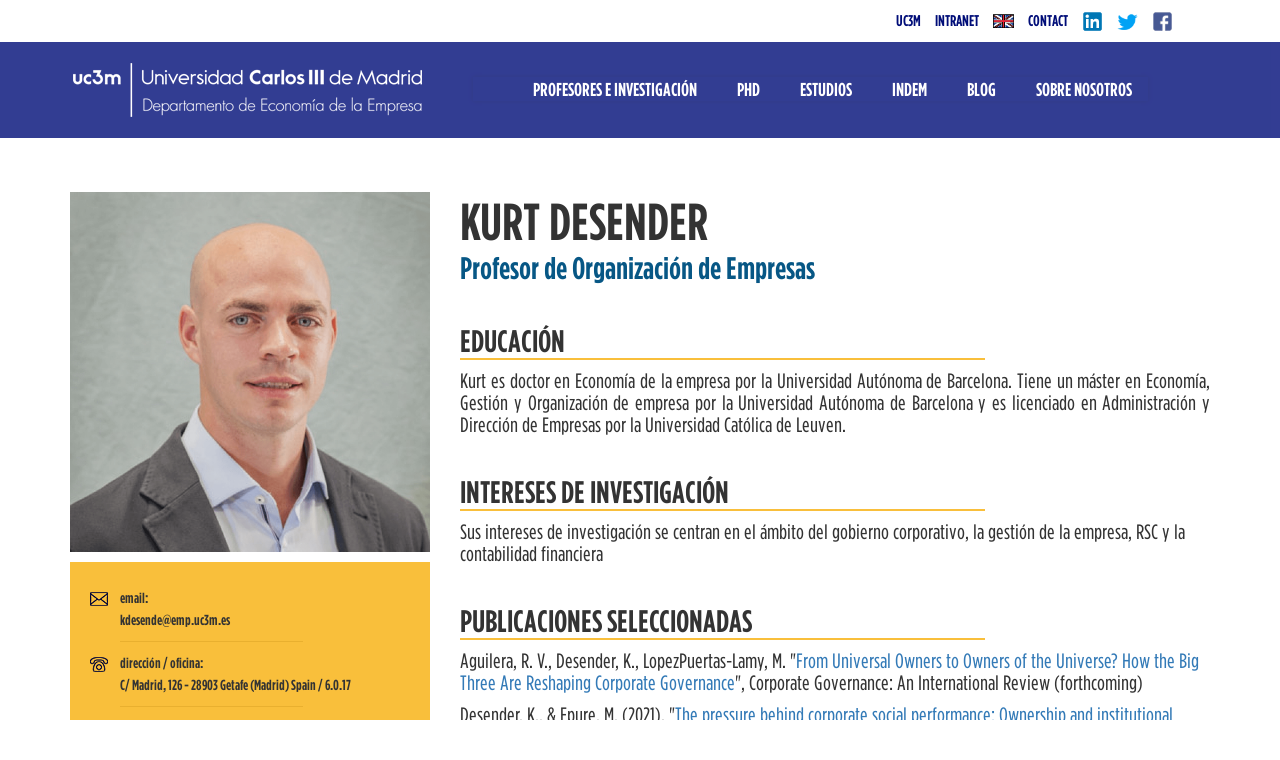

--- FILE ---
content_type: text/html; charset=UTF-8
request_url: https://business.uc3m.es/es/faculty/profesor/perfil/kurt-desender
body_size: 15884
content:
<!doctype html>

<!--[if lt IE 7]>      <html class="no-js lt-ie9 lt-ie8 lt-ie7" lang=""> <![endif]-->

<!--[if IE 7]>         <html class="no-js lt-ie9 lt-ie8" lang=""> <![endif]-->

<!--[if IE 8]>         <html class="no-js lt-ie9" lang=""> <![endif]-->

<!--[if gt IE 8]><!--> <html class="no-js" lang=""> <!--<![endif]-->

    <head>

    <script>
  (function(i,s,o,g,r,a,m){i['GoogleAnalyticsObject']=r;i[r]=i[r]||function(){
  (i[r].q=i[r].q||[]).push(arguments)},i[r].l=1*new Date();a=s.createElement(o),
  m=s.getElementsByTagName(o)[0];a.async=1;a.src=g;m.parentNode.insertBefore(a,m)
  })(window,document,'script','https://www.google-analytics.com/analytics.js','ga');

  ga('create', 'UA-71875714-1', 'auto');
  ga('send', 'pageview');

</script>

        <meta charset="utf-8">

        <meta http-equiv="X-UA-Compatible" content="IE=edge,chrome=1">

        <meta name="csrf-token" content="cVLTNC2Z1f4YbYszsEy4Zi0QQHs7uwBSuPnRfue5" />

        <title>UC3M Business - Profesor KURT DESENDER
</title>

        <meta name="description" content="">

        <meta name="viewport" content="width=device-width, initial-scale=1">



        <link rel="apple-touch-icon" sizes="57x57" href="/apple-icon-57x57.png">
        <link rel="apple-touch-icon" sizes="60x60" href="/apple-icon-60x60.png">
        <link rel="apple-touch-icon" sizes="72x72" href="/apple-icon-72x72.png">
        <link rel="apple-touch-icon" sizes="76x76" href="/apple-icon-76x76.png">
        <link rel="apple-touch-icon" sizes="114x114" href="/apple-icon-114x114.png">
        <link rel="apple-touch-icon" sizes="120x120" href="/apple-icon-120x120.png">
        <link rel="apple-touch-icon" sizes="144x144" href="/apple-icon-144x144.png">
        <link rel="apple-touch-icon" sizes="152x152" href="/apple-icon-152x152.png">
        <link rel="apple-touch-icon" sizes="180x180" href="/apple-icon-180x180.png">
        <link rel="icon" type="image/png" sizes="192x192"  href="/android-icon-192x192.png">
        <link rel="icon" type="image/png" sizes="32x32" href="/favicon-32x32.png">
        <link rel="icon" type="image/png" sizes="96x96" href="/favicon-96x96.png">
        <link rel="icon" type="image/png" sizes="16x16" href="/favicon-16x16.png">
        <link rel="manifest" href="/manifest.json">
        <meta name="msapplication-TileColor" content="#ffffff">
        <meta name="msapplication-TileImage" content="/ms-icon-144x144.png">
        <meta name="theme-color" content="#ffffff">


        <link rel="stylesheet" href="https://business.uc3m.es/css/bootstrap.min.css">

        <link rel="stylesheet" href="https://business.uc3m.es/css/bootstrap-theme.min.css">

        <link rel="stylesheet" href="https://business.uc3m.es/css/estilos.css">

        <!-- SWEET ALERT -->

        <link rel="stylesheet" href="https://business.uc3m.es/css/sweetalert/sweetalert.css">


        <!-- Fonts <link rel="stylesheet" href="http://cloud.typography.com/6128374/674908/css/fonts.css"/>-->

        <link rel="stylesheet" href="https://business.uc3m.es/css/fonts.css">

        <link rel="stylesheet" href="https://maxcdn.bootstrapcdn.com/font-awesome/4.4.0/css/font-awesome.min.css">



		<!-- owl carousel -->

		<link rel="stylesheet" href="https://business.uc3m.es/js/owlcarousel2/assets/owl.carousel.css">

        <link rel="stylesheet" href="https://business.uc3m.es/js/owlcarousel2/assets/owl.theme.default.min.css">



		<!-- datapicker -->

        <link rel="stylesheet" href="https://business.uc3m.es/css/datepicker3.css">



        <!-- Custom CSS -->

        <link href="https://business.uc3m.es/css/full-slider.css" rel="stylesheet">



        <script src="https://business.uc3m.es/js/vendor/modernizr-2.8.3-respond-1.4.2.min.js"></script>



        <link href='https://fonts.googleapis.com/css?family=Roboto:300,400,700,900' rel='stylesheet' type='text/css'>

        <link href='https://fonts.googleapis.com/css?family=Open+Sans:400,700italic,700,800' rel='stylesheet' type='text/css'>



		<!-- Jquery 1.11.2-->

		<script src="https://business.uc3m.es/js/jquery.min.js"></script>



        <script src="https://business.uc3m.es/js/jquery.sticky.js"></script>



		<!-- Hover effects -->

		<link rel="stylesheet" type="text/css" href="https://business.uc3m.es/js/hovereffects/css/demo.css" />

		<link rel="stylesheet" type="text/css" href="https://business.uc3m.es/js/hovereffects/css/set1.css" />



        <!-- Expanding search -->

        <link rel="stylesheet" type="text/css" media="all" href="https://business.uc3m.es/js/expandingmenu/css/styles.css">



		<!-- Selects -->

        <link rel="stylesheet" type="text/css" href="https://business.uc3m.es/js/selects/css/demo.css" />

		<link rel="stylesheet" type="text/css" href="https://business.uc3m.es/js/selects/css/cs-select.css" />

		<link rel="stylesheet" type="text/css" href="https://business.uc3m.es/js/selects/css/cs-skin-underline.css" />

		<!--[if IE]>

  		<script src="http://html5shiv.googlecode.com/svn/trunk/html5.js"></script>

		<![endif]-->





		<!-- Sharethis -->

		<script type="text/javascript">var switchTo5x=true;</script>

        <script type="text/javascript" src="https://w.sharethis.com/button/buttons.js"></script>

        <script type="text/javascript">stLight.options({publisher: "f009e790-4e9a-4053-81b7-2ad77c16a533", doNotHash: false, doNotCopy: false, hashAddressBar: false});</script>


<script>
              (function() {
                var cx = '000695912110843812239:jr_rmx3joai';
                var gcse = document.createElement('script');
                gcse.type = 'text/javascript';
                gcse.async = true;
                gcse.src = 'https://cse.google.com/cse.js?cx=' + cx;
                var s = document.getElementsByTagName('script')[0];
                s.parentNode.insertBefore(gcse, s);
              })();
        </script>
    </head>

    <body>

    <!--[if lt IE 8]>

        <p class="browserupgrade">You are using an <strong>outdated</strong> browser. Please <a href="http://browsehappy.com/">upgrade your browser</a> to improve your experience.</p>

    <![endif]-->



	<div class="container-fluid menu-top">

    <div class="row-fluid">

    	<div class="col-md-12">



        <div class="container">

        	<div class="row">

            	<div class="col-md-12 text-right" id="topnav">

                	<ul class="menu-azul-header">

                        <li><a href="https://www.uc3m.es" target="_blank">UC3M</a></li>

                        <li><a href="https://intranet.uc3m.es/login" target="_blank">Intranet</a></li>

                                                                        <li><a id="bandera" href="https://business.uc3m.es/en/faculty/profesor/perfil/kurt-desender"><img src="https://business.uc3m.es/img/flag_england.png" style="margin-top:-2px;height:21px;"></a></li>
                        
                        <li><a href="mailto:business@uc3m.es">Contact</a></li>

                        <li><a id="linkedin" target="_blank" href="https://www.linkedin.com/groups/8465051/"><img src="https://business.uc3m.es/img/linkedin.png" style="margin-top:-2px;height:21px;"></a></li>
                         <li><a id="twitter" target="_blank" href="https://twitter.com/UC3M_BUSINESS"><img src="https://business.uc3m.es/img/twitter.png" style="margin-top:-2px;height:21px;"></a></li>
                         <li><a id="facebook" target="_blank" href="https://www.facebook.com/departamento.economiaempresa/"><img src="https://business.uc3m.es/img/facebook.png" style="margin-top:-2px;height:21px;"></a></li>

                        <!-- <li><a href="#"><img src="img/icon_lupa.png"></a></li> -->

                        <li><a href="#" id="searchtoggl"><img src="https://business.uc3m.es/img/icon_lupa.png"></a></li>

                    </ul>

                </div>



                <div id="searchbar" class="clearfix">

                  <form action="https://business.uc3m.es/es/faculty/profesor/perfil/kurt-desender" method="get" id="searchform">

                    <input type="submit" value="SEARCH" id="searchsubmit" class="fa fa-search fa-1x">

                    <input type="text" name="q" id="s" placeholder="Type you want search..." autocomplete="off">

                  </form>

                </div>



            </div>

        </div>



        </div>

    </div>

    </div>



    <style>
@media (max-width:480px) {
    .imagen_menu{
        margin-top: -50px !important;
    }


}

</style>
    <nav id="sticker" role="navigation">



      <div class="container">



        <div class="navbar-header">



          <button type="button" class="navbar-toggle collapsed" data-toggle="collapse" data-target="#navbar" aria-expanded="false" aria-controls="navbar">



            <span class="sr-only">Men&uacute;</span>



            <span class="icon-bar"></span>



            <span class="icon-bar"></span>



            <span class="icon-bar"></span>



          </button>



               <a href="https://business.uc3m.es/" ><img src="https://business.uc3m.es/img/logo_menu_es.png" alt="business uc3m" class="imagen_menu"></a>
  


        </div>



        <div id="navbar" class="navbar-collapse collapse">



            <ul class="top-menu2">



                <li>PROFESORES E INVESTIGACI&Oacute;N



                    <ul>



                      <li><a href="https://business.uc3m.es/es/faculty">PROFESORADO</a></li>



                      <li><a href="https://business.uc3m.es/es/selected_publications">PUBLICACIONES SELECCIONADAS</a></li>



                      <li><a href="https://business.uc3m.es/es/workingpapers">DOCUMENTOS DE TRABAJO</a></li>



                      <li><a href="https://business.uc3m.es/es/seminars">SEMINARIOS</a></li>



                      <li><a href="https://business.uc3m.es/es/recursos">RECURSOS</a></li>

                        <li><a href="https://business.uc3m.es/es/journal-list">Journal List</a></li>

                      


                    </ul>



                </li>



                <li>
                                         
                        <a href="https://www.uc3m.es/ss/Satellite/Doctorado/en/Detalle/Estudio_C/1371224133292/1371210298374/Business_and_Finance#home" target="_blank" style="color:inherit; text-decoration:inherit">PHD</a>

                        
                </li>



                <li>Estudios



                    <ul>




                                                   <li>
                            <a href="https://www.uc3m.es/ss/Satellite/Grado/es/Detalle/Estudio_C/1428573325551/1371212987094/Grado_en_Administracion_de_Empresas" target="_blank"><small>Grado en </small>Administración de Empresas</a>
                          </li>
                                                


                                                  <li>
                            <a href="https://www.uc3m.es/ss/Satellite/Grado/es/Detalle/Estudio_C/1428663055172/1371212987094/Grado_en_Finanzas_y_Contabilidad" target="_blank"><small>Grado en </small>Finanzas y Contabilidad</a>
                          </li>
                                                
                                                              <li>
                                     <a href="https://www.uc3m.es/grado/empresa-tecnologia" target="_blank"><small>Grado en</small> empresa y tecnología</a>
                                 </li>
                                                          





                      <li class="linea-puntos"></li>

                                                              <li><a href="https://business.uc3m.es/es/master/mba">MBA</a></li>
                                                          



                      <li class="linea-puntos"></li>


                                                  <li><a href="https://business.uc3m.es/es/master/mcaf" target="_blank">Master en Ciencias Actuariales</a></li>
                                                

                    
                                                  <li>
                            <a href="https://www.uc3m.es/master/finanzas" target="_blank">
                            Master en Finanzas</a>
                          </li>
                                                


                                                <li>
                            <a href="https://www.uc3m.es/master/empresa-finanzas" target="_blank">
                            Master en Economía de la Empresa y Finanzas <small>(Investigación)</small></a>
                          </li>
                                                

                                                  <li><a href="https://business.uc3m.es/es/master/mim" target="_blank">Master en Management</a></li>
                                                


                                                   <li>
                            <a href="https://www.uc3m.es/ss/Satellite/Postgrado/es/Detalle/Estudio_C/1371208953085/1371219633369/Master_Universitario_en_Direccion_de_Recursos_Humanos" target="_blank">
                              Master en Recusos Humanos
                            </a>
                          </li>
                                                

                                                   <li>
                            <a href="https://www.uc3m.es/master/direccion-marketing" target="_blank">
                              Master en Marketing
                            </a>
                          </li>
                                                











                      <li class="linea-puntos"></li>
                                                  <li>
                            <a href="https://mastersonlineempresa.uc3m.es/" target="_blank">Masters online</a>
                          </li>
                                                


                    </ul>



                </li>


                <li>
                                    <a href="https://indem.uc3m.es/es/index" target="_blank" style="color:inherit; text-decoration:inherit">INDEM</a>
                                                    </li>



                <li><a href="https://business.uc3m.es/es/blog" style="color:inherit; text-decoration:inherit">BLOG</a></li>



                <li>SOBRE NOSOTROS



                    <ul>



                      <li><a href="https://business.uc3m.es/es/presentation">PRESENTACI&Oacute;N</a></li>



                      <li><a href="https://business.uc3m.es/es/estructuradepartamental">ORGANIZACI&Oacute;N</li>


                      <li><a href="https://business.uc3m.es/es/staff">PERSONAL</a></li>



                      <li><a href="https://business.uc3m.es/es/job">JOB MARKET OPENINGS</a></li>



                      <li><a href="https://business.uc3m.es/es/our_candidates">NUESTROS CANDIDATOS</a></li>



                      <li><a href="https://business.uc3m.es/es/news">NOTICIAS</a></li>



                      <li><a href="https://business.uc3m.es/es/information">INFORMACI&Oacute;N PR&Aacute;CTICA</a></li>



                    </ul>



                </li>



            </ul>



        </div><!--/.navbar-collapse -->



      </div>



    </nav>




    <div class="container margin-top-paginas">



<div class="row">







    <div class="col-md-4">



            <img src="https://business.uc3m.es/avatares/perfil-1448755563.jpg" alt="KURT DESENDER" class="img-responsive" width="100%">






        
        	<div class="caja-amarilla-contenedor">


               
            	<div class="caja-amarilla">



                	<div class="col-md-1"><img src="https://business.uc3m.es/img/icon_sobre.png" alt="e-mail"></div>


                    
                    <div class="col-md-10">email:<br>kdesende@emp.uc3m.es<br><div class="separador1"></div></div>
                   
                    



                </div>
                

                          	<div class="caja-amarilla">



                	<div class="col-md-1"><img src="https://business.uc3m.es/img/icon_telefono.png" alt="telefono"></div>



                    <div class="col-md-10">direcci&oacute;n / oficina:<br>C/ Madrid, 126 - 28903 Getafe (Madrid) Spain / 6.0.17 <br><div class="separador1"></div></div>



                </div>
                

              
            	<div class="caja-amarilla">



                	<div class="col-md-1"><img src="https://business.uc3m.es/img/icon_telefono.png" alt="telefono"></div>



                    <div class="col-md-10">tel&eacute;fono / fax:<br>

                  (34) 91 624 58 44 /    <br><div class="separador1"></div></div>



                </div>
                

             
            	<div class="caja-amarilla">



                	<div class="col-md-1"><img src="https://business.uc3m.es/img/icon_cadena.png" alt="enlace"></div>



                    <div class="col-md-10"><a href="https://sites.google.com/site/kurtdesender/">Sitio web personal</a><br><div class="separador1"></div></div>



                </div>
              

                          	<div class="caja-amarilla">



                	<div class="col-md-1"><img src="https://business.uc3m.es/img/icon_g.png" alt="google scholar"></div>



                    <div class="col-md-10"><a href="http://scholar.google.es/citations?user=LzDl07cAAAAJ&amp;hl=es">Google Scholar</a><br><div class="separador1"></div></div>



                </div>
                

                          	<div class="caja-amarilla">



                	<div class="col-md-1"><img src="https://business.uc3m.es/img/icon_pdf.png" alt="pdf"></div>



                    <div class="col-md-10">CV <a href="https://business.uc3m.es/cv/cv_1455648503.pdf" target="_blank"><img src="https://business.uc3m.es/img/icon_descargar.png" alt="descargar"></a><br><div class="separador1"></div></div>



                </div>
                


            </div>



        



        	<div class="caja-azul-contenedor caja-twitter">



            	<div class="logo-twitter"><img src="https://business.uc3m.es/img/icon_twitter2.png" alt="twitter"><br><br></div>



                <div class="titulo">BUSINESS UC3M</div>



                <div class="cuenta">@UC3M_BUSINESS<br><br></div>



                <div class="tweet"></div>



			</div>







    </div>



    



    



    <!-- columna derecha -->



    <div class="col-md-8 ficha-profesores">



        <h2>KURT DESENDER</h2>

                
       
        <h3>Profesor 

           
                    de Organizaci&oacute;n de Empresas 


          


          



        </h3>

                  <h3 class="titulo-subrayado2">Educaci&oacute;n</h3>


          <div style="text-align: justify;" bis_skin_checked="1">Kurt es doctor en Economía de la empresa por la Universidad Autónoma de Barcelona. Tiene un máster en Economía, Gestión y Organización de empresa por la Universidad Autónoma de Barcelona y es licenciado en Administración y Dirección de Empresas por la Universidad Católica de Leuven. </div>
                

    


                  <h3 class="titulo-subrayado2">Intereses de investigaci&oacute;n</h3>


          <p>Sus intereses de investigación se centran en el ámbito del gobierno corporativo, la gestión de la empresa, RSC y la contabilidad financiera<br></p>
                






                  <h3 class="titulo-subrayado2">Publicaciones seleccionadas</h3>



          <div>

              <p style="margin: 0cm 0cm 7.5pt; background-image: initial; background-position: initial; background-size: initial; background-repeat: initial; background-attachment: initial; background-origin: initial; background-clip: initial;">Aguilera, R. V., Desender, K., LopezPuertas-Lamy, M. "<a href="https://doi.org/10.1111/corg.12611">From Universal Owners to Owners of the Universe? How the Big Three Are Reshaping Corporate Governance</a>", Corporate Governance: An International Review (forthcoming)</p><div bis_skin_checked="1"><span style="color: inherit;">Desender, K., &amp; Epure, M. (2021). "</span><a href="https://doi.org/10.1002/gsj.1390" style="background-color: rgb(255, 255, 255);">The pressure behind corporate social performance: Ownership and institutional configurations</a><span style="color: inherit;">".&nbsp;</span><span style="color: inherit; font-style: italic; font-weight: bold;">Global Strategy Journal</span><span style="color: inherit;">, 11(2), 210–244.&nbsp;</span></div><div bis_skin_checked="1"><span style="color: inherit;"><br></span></div><div bis_skin_checked="1"><span style="color: inherit;">Surroca, J.,&nbsp;</span><span style="color: inherit;">Aguilera. R., Desender, K. &amp;&nbsp;</span><span style="color: inherit;">Tribó, J.A.</span><span style="color: inherit;">: "</span><a href="https://onlinelibrary.wiley.com/doi/abs/10.1002/smj.3132" style="background-color: rgb(255, 255, 255);">Is managerial entrenchment always bad and corporate social responsibility always good? A cross‐national examination of their combined influence on shareholder value</a><span style="color: inherit;">”,&nbsp;</span><span style="color: inherit; font-style: italic;"><span style="font-weight: bold;">Strategic Management Journal</span></span><span style="color: inherit;">&nbsp;</span><a href="https://onlinelibrary.wiley.com/toc/10970266/2020/41/5" title="View Volume 41, Issue 5" open="" sans",="" icomoon,="" sans-serif;="" font-size:="" 14px;="" font-weight:="" var(--tab-link-font-weight);"="" style="background-color: rgb(255, 255, 255); color: var(--wiley-blue-color); text-decoration: var(--tab-link-decoration);"><span class="val" style="padding-left: 0.3125rem;">41</span>,</a><span open="" sans",="" icomoon,="" sans-serif;="" font-size:="" 14px;"="" style="color: var(--wiley-gray-text-color);">&nbsp;</span><span open="" sans",="" icomoon,="" sans-serif;="" font-size:="" 14px;"="" style="color: var(--wiley-gray-text-color);">891-920</span></div><p style="margin: 0cm 0cm 7.5pt; background-image: initial; background-position: initial; background-size: initial; background-repeat: initial; background-attachment: initial; background-origin: initial; background-clip: initial;"><span style="color: inherit;"><br></span></p><p style="margin: 0cm 0cm 7.5pt; background-image: initial; background-position: initial; background-size: initial; background-repeat: initial; background-attachment: initial; background-origin: initial; background-clip: initial;"><span style="color: inherit;">Desender, K., López-Puertas-Lamy, M., Pattitoni, P., Petracci, B.: "</span><a href="https://doi.org/10.1111/corg.12312" style="background-color: rgb(255, 255, 255);">Corporate Social Responsibility and Cost of Financing – the Importance of the International Corporate Governance System</a><span style="color: inherit;">",&nbsp;<span style="font-style: italic; font-weight: bold;">Corporate Governance: An International Review</span>&nbsp;28, 207-234</span><br></p><p style="margin: 0cm 0cm 7.5pt; background-image: initial; background-position: initial; background-size: initial; background-repeat: initial; background-attachment: initial; background-origin: initial; background-clip: initial;"><span style="color: inherit;">Aguilera, R. V., Desender, K., LopezPuertas-Lamy, M., Lee, J.H.: "</span><a href="https://www.researchgate.net/publication/311356520_The_governance_impact_of_a_changing_investor_landscape" style="background-color: rgb(255, 255, 255);">The governance impact of a changing investor landscape</a><span style="color: inherit; font-style: italic;">",</span><span style="color: inherit;">&nbsp;</span><span style="color: inherit; font-weight: bold; font-style: italic;">Journal of International Business Studies</span><span style="color: inherit;">&nbsp;vol. 48 (2), 2017, 195–221.</span><br></p><p style="margin: 0cm 0cm 7.5pt; background-image: initial; background-position: initial; background-size: initial; background-repeat: initial; background-attachment: initial; background-origin: initial; background-clip: initial;">Desender, K., Aguilera, R. V., LopezPuertas-Lamy, M, Crespi-Cladera, R.: "<a href="https://www.researchgate.net/publication/267627937_A_Clash_Of_Governance_Logics_Foreign_Ownership_And_Board_Monitoring">A Clash of Governance Logics: Foreign Ownership and Board Monitoring</a>",&nbsp;<span style="font-weight: bold; font-style: italic;">Strategic Management Journal</span>&nbsp;vol. 37 (2), 2016, 349–369.</p><p style="margin: 0cm 0cm 7.5pt; background-image: initial; background-position: initial; background-size: initial; background-repeat: initial; background-attachment: initial; background-origin: initial; background-clip: initial;"><span style="color: inherit;">Desender, K., Aguilera, R. V., Crespi-Cladera, R., Garcia Cestona, M.A.: "</span><a href="https://www.researchgate.net/publication/228299561_When_Does_Ownership_Matter_Board_Characteristics_and_Behavior" style="background-color: rgb(255, 255, 255);">When Does Ownership Matter? Board Characteristics and Behavior</a><span style="color: inherit;">"</span><a href="https://www.researchgate.net/publication/228299561_When_Does_Ownership_Matter_Board_Characteristics_and_Behavior" style="background-color: rgb(255, 255, 255);"></a><span style="color: inherit; font-style: italic;">,</span><span style="color: inherit;">&nbsp;</span><span style="color: inherit; font-weight: bold;"><span style="font-style: italic;">Strategic Management Journal</span>&nbsp;</span><span style="color: inherit;">vol.&nbsp;34 (7), 2013, 823–842.</span></p>        



          </div>
        


            



            



            



        <div class="panel-group" id="accordion" role="tablist" aria-multiselectable="true">


                  <div class="panel panel-default">


            
            <div class="panel-heading" role="tab" id="headingOne">



              <h4 class="panel-title">



                <a role="button" data-toggle="collapse" data-parent="#accordion" href="#collapseOne" aria-expanded="true" aria-controls="collapseOne">+ BIO</a>



              </h4>



            </div>




            <div id="collapseOne" class="panel-collapse collapse in" role="tabpanel" aria-labelledby="headingOne">



              <div class="panel-body">



                <div style="text-align: justify;" bis_skin_checked="1"><!--[if gte mso 9]><xml><br />
 <w:WordDocument><br />
  <w:View>Normal</w:View><br />
  <w:Zoom>0</w:Zoom><br />
  <w:TrackMoves></w:TrackMoves><br />
  <w:TrackFormatting></w:TrackFormatting><br />
  <w:HyphenationZone>21</w:HyphenationZone><br />
  <w:PunctuationKerning></w:PunctuationKerning><br />
  <w:ValidateAgainstSchemas></w:ValidateAgainstSchemas><br />
  <w:SaveIfXMLInvalid>false</w:SaveIfXMLInvalid><br />
  <w:IgnoreMixedContent>false</w:IgnoreMixedContent><br />
  <w:AlwaysShowPlaceholderText>false</w:AlwaysShowPlaceholderText><br />
  <w:DoNotPromoteQF></w:DoNotPromoteQF><br />
  <w:LidThemeOther>ES</w:LidThemeOther><br />
  <w:LidThemeAsian>X-NONE</w:LidThemeAsian><br />
  <w:LidThemeComplexScript>X-NONE</w:LidThemeComplexScript><br />
  <w:Compatibility><br />
   <w:BreakWrappedTables></w:BreakWrappedTables><br />
   <w:SnapToGridInCell></w:SnapToGridInCell><br />
   <w:WrapTextWithPunct></w:WrapTextWithPunct><br />
   <w:UseAsianBreakRules></w:UseAsianBreakRules><br />
   <w:DontGrowAutofit></w:DontGrowAutofit><br />
   <w:SplitPgBreakAndParaMark></w:SplitPgBreakAndParaMark><br />
   <w:EnableOpenTypeKerning></w:EnableOpenTypeKerning><br />
   <w:DontFlipMirrorIndents></w:DontFlipMirrorIndents><br />
   <w:OverrideTableStyleHps></w:OverrideTableStyleHps><br />
  </w:Compatibility><br />
  <m:mathPr><br />
   <m:mathFont m:val="Cambria Math"></m:mathFont><br />
   <m:brkBin m:val="before"></m:brkBin><br />
   <m:brkBinSub m:val="--"></m:brkBinSub><br />
   <m:smallFrac m:val="off"></m:smallFrac><br />
   <m:dispDef></m:dispDef><br />
   <m:lMargin m:val="0"></m:lMargin><br />
   <m:rMargin m:val="0"></m:rMargin><br />
   <m:defJc m:val="centerGroup"></m:defJc><br />
   <m:wrapIndent m:val="1440"></m:wrapIndent><br />
   <m:intLim m:val="subSup"></m:intLim><br />
   <m:naryLim m:val="undOvr"></m:naryLim><br />
  </m:mathPr></w:WordDocument><br />
</xml><![endif]--><!--[if gte mso 9]><xml><br />
 <w:LatentStyles DefLockedState="false" DefUnhideWhenUsed="false"<br />
  DefSemiHidden="false" DefQFormat="false" DefPriority="99"<br />
  LatentStyleCount="371"><br />
  <w:LsdException Locked="false" Priority="0" QFormat="true" Name="Normal"></w:LsdException><br />
  <w:LsdException Locked="false" Priority="9" QFormat="true" Name="heading 1"></w:LsdException><br />
  <w:LsdException Locked="false" Priority="9" SemiHidden="true"<br />
   UnhideWhenUsed="true" QFormat="true" Name="heading 2"></w:LsdException><br />
  <w:LsdException Locked="false" Priority="9" SemiHidden="true"<br />
   UnhideWhenUsed="true" QFormat="true" Name="heading 3"></w:LsdException><br />
  <w:LsdException Locked="false" Priority="9" SemiHidden="true"<br />
   UnhideWhenUsed="true" QFormat="true" Name="heading 4"></w:LsdException><br />
  <w:LsdException Locked="false" Priority="9" SemiHidden="true"<br />
   UnhideWhenUsed="true" QFormat="true" Name="heading 5"></w:LsdException><br />
  <w:LsdException Locked="false" Priority="9" SemiHidden="true"<br />
   UnhideWhenUsed="true" QFormat="true" Name="heading 6"></w:LsdException><br />
  <w:LsdException Locked="false" Priority="9" SemiHidden="true"<br />
   UnhideWhenUsed="true" QFormat="true" Name="heading 7"></w:LsdException><br />
  <w:LsdException Locked="false" Priority="9" SemiHidden="true"<br />
   UnhideWhenUsed="true" QFormat="true" Name="heading 8"></w:LsdException><br />
  <w:LsdException Locked="false" Priority="9" SemiHidden="true"<br />
   UnhideWhenUsed="true" QFormat="true" Name="heading 9"></w:LsdException><br />
  <w:LsdException Locked="false" SemiHidden="true" UnhideWhenUsed="true"<br />
   Name="index 1"></w:LsdException><br />
  <w:LsdException Locked="false" SemiHidden="true" UnhideWhenUsed="true"<br />
   Name="index 2"></w:LsdException><br />
  <w:LsdException Locked="false" SemiHidden="true" UnhideWhenUsed="true"<br />
   Name="index 3"></w:LsdException><br />
  <w:LsdException Locked="false" SemiHidden="true" UnhideWhenUsed="true"<br />
   Name="index 4"></w:LsdException><br />
  <w:LsdException Locked="false" SemiHidden="true" UnhideWhenUsed="true"<br />
   Name="index 5"></w:LsdException><br />
  <w:LsdException Locked="false" SemiHidden="true" UnhideWhenUsed="true"<br />
   Name="index 6"></w:LsdException><br />
  <w:LsdException Locked="false" SemiHidden="true" UnhideWhenUsed="true"<br />
   Name="index 7"></w:LsdException><br />
  <w:LsdException Locked="false" SemiHidden="true" UnhideWhenUsed="true"<br />
   Name="index 8"></w:LsdException><br />
  <w:LsdException Locked="false" SemiHidden="true" UnhideWhenUsed="true"<br />
   Name="index 9"></w:LsdException><br />
  <w:LsdException Locked="false" Priority="39" SemiHidden="true"<br />
   UnhideWhenUsed="true" Name="toc 1"></w:LsdException><br />
  <w:LsdException Locked="false" Priority="39" SemiHidden="true"<br />
   UnhideWhenUsed="true" Name="toc 2"></w:LsdException><br />
  <w:LsdException Locked="false" Priority="39" SemiHidden="true"<br />
   UnhideWhenUsed="true" Name="toc 3"></w:LsdException><br />
  <w:LsdException Locked="false" Priority="39" SemiHidden="true"<br />
   UnhideWhenUsed="true" Name="toc 4"></w:LsdException><br />
  <w:LsdException Locked="false" Priority="39" SemiHidden="true"<br />
   UnhideWhenUsed="true" Name="toc 5"></w:LsdException><br />
  <w:LsdException Locked="false" Priority="39" SemiHidden="true"<br />
   UnhideWhenUsed="true" Name="toc 6"></w:LsdException><br />
  <w:LsdException Locked="false" Priority="39" SemiHidden="true"<br />
   UnhideWhenUsed="true" Name="toc 7"></w:LsdException><br />
  <w:LsdException Locked="false" Priority="39" SemiHidden="true"<br />
   UnhideWhenUsed="true" Name="toc 8"></w:LsdException><br />
  <w:LsdException Locked="false" Priority="39" SemiHidden="true"<br />
   UnhideWhenUsed="true" Name="toc 9"></w:LsdException><br />
  <w:LsdException Locked="false" SemiHidden="true" UnhideWhenUsed="true"<br />
   Name="Normal Indent"></w:LsdException><br />
  <w:LsdException Locked="false" SemiHidden="true" UnhideWhenUsed="true"<br />
   Name="footnote text"></w:LsdException><br />
  <w:LsdException Locked="false" SemiHidden="true" UnhideWhenUsed="true"<br />
   Name="annotation text"></w:LsdException><br />
  <w:LsdException Locked="false" SemiHidden="true" UnhideWhenUsed="true"<br />
   Name="header"></w:LsdException><br />
  <w:LsdException Locked="false" SemiHidden="true" UnhideWhenUsed="true"<br />
   Name="footer"></w:LsdException><br />
  <w:LsdException Locked="false" SemiHidden="true" UnhideWhenUsed="true"<br />
   Name="index heading"></w:LsdException><br />
  <w:LsdException Locked="false" Priority="35" SemiHidden="true"<br />
   UnhideWhenUsed="true" QFormat="true" Name="caption"></w:LsdException><br />
  <w:LsdException Locked="false" SemiHidden="true" UnhideWhenUsed="true"<br />
   Name="table of figures"></w:LsdException><br />
  <w:LsdException Locked="false" SemiHidden="true" UnhideWhenUsed="true"<br />
   Name="envelope address"></w:LsdException><br />
  <w:LsdException Locked="false" SemiHidden="true" UnhideWhenUsed="true"<br />
   Name="envelope return"></w:LsdException><br />
  <w:LsdException Locked="false" SemiHidden="true" UnhideWhenUsed="true"<br />
   Name="footnote reference"></w:LsdException><br />
  <w:LsdException Locked="false" SemiHidden="true" UnhideWhenUsed="true"<br />
   Name="annotation reference"></w:LsdException><br />
  <w:LsdException Locked="false" SemiHidden="true" UnhideWhenUsed="true"<br />
   Name="line number"></w:LsdException><br />
  <w:LsdException Locked="false" SemiHidden="true" UnhideWhenUsed="true"<br />
   Name="page number"></w:LsdException><br />
  <w:LsdException Locked="false" SemiHidden="true" UnhideWhenUsed="true"<br />
   Name="endnote reference"></w:LsdException><br />
  <w:LsdException Locked="false" SemiHidden="true" UnhideWhenUsed="true"<br />
   Name="endnote text"></w:LsdException><br />
  <w:LsdException Locked="false" SemiHidden="true" UnhideWhenUsed="true"<br />
   Name="table of authorities"></w:LsdException><br />
  <w:LsdException Locked="false" SemiHidden="true" UnhideWhenUsed="true"<br />
   Name="macro"></w:LsdException><br />
  <w:LsdException Locked="false" SemiHidden="true" UnhideWhenUsed="true"<br />
   Name="toa heading"></w:LsdException><br />
  <w:LsdException Locked="false" SemiHidden="true" UnhideWhenUsed="true"<br />
   Name="List"></w:LsdException><br />
  <w:LsdException Locked="false" SemiHidden="true" UnhideWhenUsed="true"<br />
   Name="List Bullet"></w:LsdException><br />
  <w:LsdException Locked="false" SemiHidden="true" UnhideWhenUsed="true"<br />
   Name="List Number"></w:LsdException><br />
  <w:LsdException Locked="false" SemiHidden="true" UnhideWhenUsed="true"<br />
   Name="List 2"></w:LsdException><br />
  <w:LsdException Locked="false" SemiHidden="true" UnhideWhenUsed="true"<br />
   Name="List 3"></w:LsdException><br />
  <w:LsdException Locked="false" SemiHidden="true" UnhideWhenUsed="true"<br />
   Name="List 4"></w:LsdException><br />
  <w:LsdException Locked="false" SemiHidden="true" UnhideWhenUsed="true"<br />
   Name="List 5"></w:LsdException><br />
  <w:LsdException Locked="false" SemiHidden="true" UnhideWhenUsed="true"<br />
   Name="List Bullet 2"></w:LsdException><br />
  <w:LsdException Locked="false" SemiHidden="true" UnhideWhenUsed="true"<br />
   Name="List Bullet 3"></w:LsdException><br />
  <w:LsdException Locked="false" SemiHidden="true" UnhideWhenUsed="true"<br />
   Name="List Bullet 4"></w:LsdException><br />
  <w:LsdException Locked="false" SemiHidden="true" UnhideWhenUsed="true"<br />
   Name="List Bullet 5"></w:LsdException><br />
  <w:LsdException Locked="false" SemiHidden="true" UnhideWhenUsed="true"<br />
   Name="List Number 2"></w:LsdException><br />
  <w:LsdException Locked="false" SemiHidden="true" UnhideWhenUsed="true"<br />
   Name="List Number 3"></w:LsdException><br />
  <w:LsdException Locked="false" SemiHidden="true" UnhideWhenUsed="true"<br />
   Name="List Number 4"></w:LsdException><br />
  <w:LsdException Locked="false" SemiHidden="true" UnhideWhenUsed="true"<br />
   Name="List Number 5"></w:LsdException><br />
  <w:LsdException Locked="false" Priority="10" QFormat="true" Name="Title"></w:LsdException><br />
  <w:LsdException Locked="false" SemiHidden="true" UnhideWhenUsed="true"<br />
   Name="Closing"></w:LsdException><br />
  <w:LsdException Locked="false" SemiHidden="true" UnhideWhenUsed="true"<br />
   Name="Signature"></w:LsdException><br />
  <w:LsdException Locked="false" Priority="1" SemiHidden="true"<br />
   UnhideWhenUsed="true" Name="Default Paragraph Font"></w:LsdException><br />
  <w:LsdException Locked="false" SemiHidden="true" UnhideWhenUsed="true"<br />
   Name="Body Text"></w:LsdException><br />
  <w:LsdException Locked="false" SemiHidden="true" UnhideWhenUsed="true"<br />
   Name="Body Text Indent"></w:LsdException><br />
  <w:LsdException Locked="false" SemiHidden="true" UnhideWhenUsed="true"<br />
   Name="List Continue"></w:LsdException><br />
  <w:LsdException Locked="false" SemiHidden="true" UnhideWhenUsed="true"<br />
   Name="List Continue 2"></w:LsdException><br />
  <w:LsdException Locked="false" SemiHidden="true" UnhideWhenUsed="true"<br />
   Name="List Continue 3"></w:LsdException><br />
  <w:LsdException Locked="false" SemiHidden="true" UnhideWhenUsed="true"<br />
   Name="List Continue 4"></w:LsdException><br />
  <w:LsdException Locked="false" SemiHidden="true" UnhideWhenUsed="true"<br />
   Name="List Continue 5"></w:LsdException><br />
  <w:LsdException Locked="false" SemiHidden="true" UnhideWhenUsed="true"<br />
   Name="Message Header"></w:LsdException><br />
  <w:LsdException Locked="false" Priority="11" QFormat="true" Name="Subtitle"></w:LsdException><br />
  <w:LsdException Locked="false" SemiHidden="true" UnhideWhenUsed="true"<br />
   Name="Salutation"></w:LsdException><br />
  <w:LsdException Locked="false" SemiHidden="true" UnhideWhenUsed="true"<br />
   Name="Date"></w:LsdException><br />
  <w:LsdException Locked="false" SemiHidden="true" UnhideWhenUsed="true"<br />
   Name="Body Text First Indent"></w:LsdException><br />
  <w:LsdException Locked="false" SemiHidden="true" UnhideWhenUsed="true"<br />
   Name="Body Text First Indent 2"></w:LsdException><br />
  <w:LsdException Locked="false" SemiHidden="true" UnhideWhenUsed="true"<br />
   Name="Note Heading"></w:LsdException><br />
  <w:LsdException Locked="false" SemiHidden="true" UnhideWhenUsed="true"<br />
   Name="Body Text 2"></w:LsdException><br />
  <w:LsdException Locked="false" SemiHidden="true" UnhideWhenUsed="true"<br />
   Name="Body Text 3"></w:LsdException><br />
  <w:LsdException Locked="false" SemiHidden="true" UnhideWhenUsed="true"<br />
   Name="Body Text Indent 2"></w:LsdException><br />
  <w:LsdException Locked="false" SemiHidden="true" UnhideWhenUsed="true"<br />
   Name="Body Text Indent 3"></w:LsdException><br />
  <w:LsdException Locked="false" SemiHidden="true" UnhideWhenUsed="true"<br />
   Name="Block Text"></w:LsdException><br />
  <w:LsdException Locked="false" SemiHidden="true" UnhideWhenUsed="true"<br />
   Name="Hyperlink"></w:LsdException><br />
  <w:LsdException Locked="false" SemiHidden="true" UnhideWhenUsed="true"<br />
   Name="FollowedHyperlink"></w:LsdException><br />
  <w:LsdException Locked="false" Priority="22" QFormat="true" Name="Strong"></w:LsdException><br />
  <w:LsdException Locked="false" Priority="20" QFormat="true" Name="Emphasis"></w:LsdException><br />
  <w:LsdException Locked="false" SemiHidden="true" UnhideWhenUsed="true"<br />
   Name="Document Map"></w:LsdException><br />
  <w:LsdException Locked="false" SemiHidden="true" UnhideWhenUsed="true"<br />
   Name="Plain Text"></w:LsdException><br />
  <w:LsdException Locked="false" SemiHidden="true" UnhideWhenUsed="true"<br />
   Name="E-mail Signature"></w:LsdException><br />
  <w:LsdException Locked="false" SemiHidden="true" UnhideWhenUsed="true"<br />
   Name="HTML Top of Form"></w:LsdException><br />
  <w:LsdException Locked="false" SemiHidden="true" UnhideWhenUsed="true"<br />
   Name="HTML Bottom of Form"></w:LsdException><br />
  <w:LsdException Locked="false" SemiHidden="true" UnhideWhenUsed="true"<br />
   Name="Normal (Web)"></w:LsdException><br />
  <w:LsdException Locked="false" SemiHidden="true" UnhideWhenUsed="true"<br />
   Name="HTML Acronym"></w:LsdException><br />
  <w:LsdException Locked="false" SemiHidden="true" UnhideWhenUsed="true"<br />
   Name="HTML Address"></w:LsdException><br />
  <w:LsdException Locked="false" SemiHidden="true" UnhideWhenUsed="true"<br />
   Name="HTML Cite"></w:LsdException><br />
  <w:LsdException Locked="false" SemiHidden="true" UnhideWhenUsed="true"<br />
   Name="HTML Code"></w:LsdException><br />
  <w:LsdException Locked="false" SemiHidden="true" UnhideWhenUsed="true"<br />
   Name="HTML Definition"></w:LsdException><br />
  <w:LsdException Locked="false" SemiHidden="true" UnhideWhenUsed="true"<br />
   Name="HTML Keyboard"></w:LsdException><br />
  <w:LsdException Locked="false" SemiHidden="true" UnhideWhenUsed="true"<br />
   Name="HTML Preformatted"></w:LsdException><br />
  <w:LsdException Locked="false" SemiHidden="true" UnhideWhenUsed="true"<br />
   Name="HTML Sample"></w:LsdException><br />
  <w:LsdException Locked="false" SemiHidden="true" UnhideWhenUsed="true"<br />
   Name="HTML Typewriter"></w:LsdException><br />
  <w:LsdException Locked="false" SemiHidden="true" UnhideWhenUsed="true"<br />
   Name="HTML Variable"></w:LsdException><br />
  <w:LsdException Locked="false" SemiHidden="true" UnhideWhenUsed="true"<br />
   Name="Normal Table"></w:LsdException><br />
  <w:LsdException Locked="false" SemiHidden="true" UnhideWhenUsed="true"<br />
   Name="annotation subject"></w:LsdException><br />
  <w:LsdException Locked="false" SemiHidden="true" UnhideWhenUsed="true"<br />
   Name="No List"></w:LsdException><br />
  <w:LsdException Locked="false" SemiHidden="true" UnhideWhenUsed="true"<br />
   Name="Outline List 1"></w:LsdException><br />
  <w:LsdException Locked="false" SemiHidden="true" UnhideWhenUsed="true"<br />
   Name="Outline List 2"></w:LsdException><br />
  <w:LsdException Locked="false" SemiHidden="true" UnhideWhenUsed="true"<br />
   Name="Outline List 3"></w:LsdException><br />
  <w:LsdException Locked="false" SemiHidden="true" UnhideWhenUsed="true"<br />
   Name="Table Simple 1"></w:LsdException><br />
  <w:LsdException Locked="false" SemiHidden="true" UnhideWhenUsed="true"<br />
   Name="Table Simple 2"></w:LsdException><br />
  <w:LsdException Locked="false" SemiHidden="true" UnhideWhenUsed="true"<br />
   Name="Table Simple 3"></w:LsdException><br />
  <w:LsdException Locked="false" SemiHidden="true" UnhideWhenUsed="true"<br />
   Name="Table Classic 1"></w:LsdException><br />
  <w:LsdException Locked="false" SemiHidden="true" UnhideWhenUsed="true"<br />
   Name="Table Classic 2"></w:LsdException><br />
  <w:LsdException Locked="false" SemiHidden="true" UnhideWhenUsed="true"<br />
   Name="Table Classic 3"></w:LsdException><br />
  <w:LsdException Locked="false" SemiHidden="true" UnhideWhenUsed="true"<br />
   Name="Table Classic 4"></w:LsdException><br />
  <w:LsdException Locked="false" SemiHidden="true" UnhideWhenUsed="true"<br />
   Name="Table Colorful 1"></w:LsdException><br />
  <w:LsdException Locked="false" SemiHidden="true" UnhideWhenUsed="true"<br />
   Name="Table Colorful 2"></w:LsdException><br />
  <w:LsdException Locked="false" SemiHidden="true" UnhideWhenUsed="true"<br />
   Name="Table Colorful 3"></w:LsdException><br />
  <w:LsdException Locked="false" SemiHidden="true" UnhideWhenUsed="true"<br />
   Name="Table Columns 1"></w:LsdException><br />
  <w:LsdException Locked="false" SemiHidden="true" UnhideWhenUsed="true"<br />
   Name="Table Columns 2"></w:LsdException><br />
  <w:LsdException Locked="false" SemiHidden="true" UnhideWhenUsed="true"<br />
   Name="Table Columns 3"></w:LsdException><br />
  <w:LsdException Locked="false" SemiHidden="true" UnhideWhenUsed="true"<br />
   Name="Table Columns 4"></w:LsdException><br />
  <w:LsdException Locked="false" SemiHidden="true" UnhideWhenUsed="true"<br />
   Name="Table Columns 5"></w:LsdException><br />
  <w:LsdException Locked="false" SemiHidden="true" UnhideWhenUsed="true"<br />
   Name="Table Grid 1"></w:LsdException><br />
  <w:LsdException Locked="false" SemiHidden="true" UnhideWhenUsed="true"<br />
   Name="Table Grid 2"></w:LsdException><br />
  <w:LsdException Locked="false" SemiHidden="true" UnhideWhenUsed="true"<br />
   Name="Table Grid 3"></w:LsdException><br />
  <w:LsdException Locked="false" SemiHidden="true" UnhideWhenUsed="true"<br />
   Name="Table Grid 4"></w:LsdException><br />
  <w:LsdException Locked="false" SemiHidden="true" UnhideWhenUsed="true"<br />
   Name="Table Grid 5"></w:LsdException><br />
  <w:LsdException Locked="false" SemiHidden="true" UnhideWhenUsed="true"<br />
   Name="Table Grid 6"></w:LsdException><br />
  <w:LsdException Locked="false" SemiHidden="true" UnhideWhenUsed="true"<br />
   Name="Table Grid 7"></w:LsdException><br />
  <w:LsdException Locked="false" SemiHidden="true" UnhideWhenUsed="true"<br />
   Name="Table Grid 8"></w:LsdException><br />
  <w:LsdException Locked="false" SemiHidden="true" UnhideWhenUsed="true"<br />
   Name="Table List 1"></w:LsdException><br />
  <w:LsdException Locked="false" SemiHidden="true" UnhideWhenUsed="true"<br />
   Name="Table List 2"></w:LsdException><br />
  <w:LsdException Locked="false" SemiHidden="true" UnhideWhenUsed="true"<br />
   Name="Table List 3"></w:LsdException><br />
  <w:LsdException Locked="false" SemiHidden="true" UnhideWhenUsed="true"<br />
   Name="Table List 4"></w:LsdException><br />
  <w:LsdException Locked="false" SemiHidden="true" UnhideWhenUsed="true"<br />
   Name="Table List 5"></w:LsdException><br />
  <w:LsdException Locked="false" SemiHidden="true" UnhideWhenUsed="true"<br />
   Name="Table List 6"></w:LsdException><br />
  <w:LsdException Locked="false" SemiHidden="true" UnhideWhenUsed="true"<br />
   Name="Table List 7"></w:LsdException><br />
  <w:LsdException Locked="false" SemiHidden="true" UnhideWhenUsed="true"<br />
   Name="Table List 8"></w:LsdException><br />
  <w:LsdException Locked="false" SemiHidden="true" UnhideWhenUsed="true"<br />
   Name="Table 3D effects 1"></w:LsdException><br />
  <w:LsdException Locked="false" SemiHidden="true" UnhideWhenUsed="true"<br />
   Name="Table 3D effects 2"></w:LsdException><br />
  <w:LsdException Locked="false" SemiHidden="true" UnhideWhenUsed="true"<br />
   Name="Table 3D effects 3"></w:LsdException><br />
  <w:LsdException Locked="false" SemiHidden="true" UnhideWhenUsed="true"<br />
   Name="Table Contemporary"></w:LsdException><br />
  <w:LsdException Locked="false" SemiHidden="true" UnhideWhenUsed="true"<br />
   Name="Table Elegant"></w:LsdException><br />
  <w:LsdException Locked="false" SemiHidden="true" UnhideWhenUsed="true"<br />
   Name="Table Professional"></w:LsdException><br />
  <w:LsdException Locked="false" SemiHidden="true" UnhideWhenUsed="true"<br />
   Name="Table Subtle 1"></w:LsdException><br />
  <w:LsdException Locked="false" SemiHidden="true" UnhideWhenUsed="true"<br />
   Name="Table Subtle 2"></w:LsdException><br />
  <w:LsdException Locked="false" SemiHidden="true" UnhideWhenUsed="true"<br />
   Name="Table Web 1"></w:LsdException><br />
  <w:LsdException Locked="false" SemiHidden="true" UnhideWhenUsed="true"<br />
   Name="Table Web 2"></w:LsdException><br />
  <w:LsdException Locked="false" SemiHidden="true" UnhideWhenUsed="true"<br />
   Name="Table Web 3"></w:LsdException><br />
  <w:LsdException Locked="false" SemiHidden="true" UnhideWhenUsed="true"<br />
   Name="Balloon Text"></w:LsdException><br />
  <w:LsdException Locked="false" Priority="39" Name="Table Grid"></w:LsdException><br />
  <w:LsdException Locked="false" SemiHidden="true" UnhideWhenUsed="true"<br />
   Name="Table Theme"></w:LsdException><br />
  <w:LsdException Locked="false" SemiHidden="true" Name="Placeholder Text"></w:LsdException><br />
  <w:LsdException Locked="false" Priority="1" QFormat="true" Name="No Spacing"></w:LsdException><br />
  <w:LsdException Locked="false" Priority="60" Name="Light Shading"></w:LsdException><br />
  <w:LsdException Locked="false" Priority="61" Name="Light List"></w:LsdException><br />
  <w:LsdException Locked="false" Priority="62" Name="Light Grid"></w:LsdException><br />
  <w:LsdException Locked="false" Priority="63" Name="Medium Shading 1"></w:LsdException><br />
  <w:LsdException Locked="false" Priority="64" Name="Medium Shading 2"></w:LsdException><br />
  <w:LsdException Locked="false" Priority="65" Name="Medium List 1"></w:LsdException><br />
  <w:LsdException Locked="false" Priority="66" Name="Medium List 2"></w:LsdException><br />
  <w:LsdException Locked="false" Priority="67" Name="Medium Grid 1"></w:LsdException><br />
  <w:LsdException Locked="false" Priority="68" Name="Medium Grid 2"></w:LsdException><br />
  <w:LsdException Locked="false" Priority="69" Name="Medium Grid 3"></w:LsdException><br />
  <w:LsdException Locked="false" Priority="70" Name="Dark List"></w:LsdException><br />
  <w:LsdException Locked="false" Priority="71" Name="Colorful Shading"></w:LsdException><br />
  <w:LsdException Locked="false" Priority="72" Name="Colorful List"></w:LsdException><br />
  <w:LsdException Locked="false" Priority="73" Name="Colorful Grid"></w:LsdException><br />
  <w:LsdException Locked="false" Priority="60" Name="Light Shading Accent 1"></w:LsdException><br />
  <w:LsdException Locked="false" Priority="61" Name="Light List Accent 1"></w:LsdException><br />
  <w:LsdException Locked="false" Priority="62" Name="Light Grid Accent 1"></w:LsdException><br />
  <w:LsdException Locked="false" Priority="63" Name="Medium Shading 1 Accent 1"></w:LsdException><br />
  <w:LsdException Locked="false" Priority="64" Name="Medium Shading 2 Accent 1"></w:LsdException><br />
  <w:LsdException Locked="false" Priority="65" Name="Medium List 1 Accent 1"></w:LsdException><br />
  <w:LsdException Locked="false" SemiHidden="true" Name="Revision"></w:LsdException><br />
  <w:LsdException Locked="false" Priority="34" QFormat="true"<br />
   Name="List Paragraph"></w:LsdException><br />
  <w:LsdException Locked="false" Priority="29" QFormat="true" Name="Quote"></w:LsdException><br />
  <w:LsdException Locked="false" Priority="30" QFormat="true"<br />
   Name="Intense Quote"></w:LsdException><br />
  <w:LsdException Locked="false" Priority="66" Name="Medium List 2 Accent 1"></w:LsdException><br />
  <w:LsdException Locked="false" Priority="67" Name="Medium Grid 1 Accent 1"></w:LsdException><br />
  <w:LsdException Locked="false" Priority="68" Name="Medium Grid 2 Accent 1"></w:LsdException><br />
  <w:LsdException Locked="false" Priority="69" Name="Medium Grid 3 Accent 1"></w:LsdException><br />
  <w:LsdException Locked="false" Priority="70" Name="Dark List Accent 1"></w:LsdException><br />
  <w:LsdException Locked="false" Priority="71" Name="Colorful Shading Accent 1"></w:LsdException><br />
  <w:LsdException Locked="false" Priority="72" Name="Colorful List Accent 1"></w:LsdException><br />
  <w:LsdException Locked="false" Priority="73" Name="Colorful Grid Accent 1"></w:LsdException><br />
  <w:LsdException Locked="false" Priority="60" Name="Light Shading Accent 2"></w:LsdException><br />
  <w:LsdException Locked="false" Priority="61" Name="Light List Accent 2"></w:LsdException><br />
  <w:LsdException Locked="false" Priority="62" Name="Light Grid Accent 2"></w:LsdException><br />
  <w:LsdException Locked="false" Priority="63" Name="Medium Shading 1 Accent 2"></w:LsdException><br />
  <w:LsdException Locked="false" Priority="64" Name="Medium Shading 2 Accent 2"></w:LsdException><br />
  <w:LsdException Locked="false" Priority="65" Name="Medium List 1 Accent 2"></w:LsdException><br />
  <w:LsdException Locked="false" Priority="66" Name="Medium List 2 Accent 2"></w:LsdException><br />
  <w:LsdException Locked="false" Priority="67" Name="Medium Grid 1 Accent 2"></w:LsdException><br />
  <w:LsdException Locked="false" Priority="68" Name="Medium Grid 2 Accent 2"></w:LsdException><br />
  <w:LsdException Locked="false" Priority="69" Name="Medium Grid 3 Accent 2"></w:LsdException><br />
  <w:LsdException Locked="false" Priority="70" Name="Dark List Accent 2"></w:LsdException><br />
  <w:LsdException Locked="false" Priority="71" Name="Colorful Shading Accent 2"></w:LsdException><br />
  <w:LsdException Locked="false" Priority="72" Name="Colorful List Accent 2"></w:LsdException><br />
  <w:LsdException Locked="false" Priority="73" Name="Colorful Grid Accent 2"></w:LsdException><br />
  <w:LsdException Locked="false" Priority="60" Name="Light Shading Accent 3"></w:LsdException><br />
  <w:LsdException Locked="false" Priority="61" Name="Light List Accent 3"></w:LsdException><br />
  <w:LsdException Locked="false" Priority="62" Name="Light Grid Accent 3"></w:LsdException><br />
  <w:LsdException Locked="false" Priority="63" Name="Medium Shading 1 Accent 3"></w:LsdException><br />
  <w:LsdException Locked="false" Priority="64" Name="Medium Shading 2 Accent 3"></w:LsdException><br />
  <w:LsdException Locked="false" Priority="65" Name="Medium List 1 Accent 3"></w:LsdException><br />
  <w:LsdException Locked="false" Priority="66" Name="Medium List 2 Accent 3"></w:LsdException><br />
  <w:LsdException Locked="false" Priority="67" Name="Medium Grid 1 Accent 3"></w:LsdException><br />
  <w:LsdException Locked="false" Priority="68" Name="Medium Grid 2 Accent 3"></w:LsdException><br />
  <w:LsdException Locked="false" Priority="69" Name="Medium Grid 3 Accent 3"></w:LsdException><br />
  <w:LsdException Locked="false" Priority="70" Name="Dark List Accent 3"></w:LsdException><br />
  <w:LsdException Locked="false" Priority="71" Name="Colorful Shading Accent 3"></w:LsdException><br />
  <w:LsdException Locked="false" Priority="72" Name="Colorful List Accent 3"></w:LsdException><br />
  <w:LsdException Locked="false" Priority="73" Name="Colorful Grid Accent 3"></w:LsdException><br />
  <w:LsdException Locked="false" Priority="60" Name="Light Shading Accent 4"></w:LsdException><br />
  <w:LsdException Locked="false" Priority="61" Name="Light List Accent 4"></w:LsdException><br />
  <w:LsdException Locked="false" Priority="62" Name="Light Grid Accent 4"></w:LsdException><br />
  <w:LsdException Locked="false" Priority="63" Name="Medium Shading 1 Accent 4"></w:LsdException><br />
  <w:LsdException Locked="false" Priority="64" Name="Medium Shading 2 Accent 4"></w:LsdException><br />
  <w:LsdException Locked="false" Priority="65" Name="Medium List 1 Accent 4"></w:LsdException><br />
  <w:LsdException Locked="false" Priority="66" Name="Medium List 2 Accent 4"></w:LsdException><br />
  <w:LsdException Locked="false" Priority="67" Name="Medium Grid 1 Accent 4"></w:LsdException><br />
  <w:LsdException Locked="false" Priority="68" Name="Medium Grid 2 Accent 4"></w:LsdException><br />
  <w:LsdException Locked="false" Priority="69" Name="Medium Grid 3 Accent 4"></w:LsdException><br />
  <w:LsdException Locked="false" Priority="70" Name="Dark List Accent 4"></w:LsdException><br />
  <w:LsdException Locked="false" Priority="71" Name="Colorful Shading Accent 4"></w:LsdException><br />
  <w:LsdException Locked="false" Priority="72" Name="Colorful List Accent 4"></w:LsdException><br />
  <w:LsdException Locked="false" Priority="73" Name="Colorful Grid Accent 4"></w:LsdException><br />
  <w:LsdException Locked="false" Priority="60" Name="Light Shading Accent 5"></w:LsdException><br />
  <w:LsdException Locked="false" Priority="61" Name="Light List Accent 5"></w:LsdException><br />
  <w:LsdException Locked="false" Priority="62" Name="Light Grid Accent 5"></w:LsdException><br />
  <w:LsdException Locked="false" Priority="63" Name="Medium Shading 1 Accent 5"></w:LsdException><br />
  <w:LsdException Locked="false" Priority="64" Name="Medium Shading 2 Accent 5"></w:LsdException><br />
  <w:LsdException Locked="false" Priority="65" Name="Medium List 1 Accent 5"></w:LsdException><br />
  <w:LsdException Locked="false" Priority="66" Name="Medium List 2 Accent 5"></w:LsdException><br />
  <w:LsdException Locked="false" Priority="67" Name="Medium Grid 1 Accent 5"></w:LsdException><br />
  <w:LsdException Locked="false" Priority="68" Name="Medium Grid 2 Accent 5"></w:LsdException><br />
  <w:LsdException Locked="false" Priority="69" Name="Medium Grid 3 Accent 5"></w:LsdException><br />
  <w:LsdException Locked="false" Priority="70" Name="Dark List Accent 5"></w:LsdException><br />
  <w:LsdException Locked="false" Priority="71" Name="Colorful Shading Accent 5"></w:LsdException><br />
  <w:LsdException Locked="false" Priority="72" Name="Colorful List Accent 5"></w:LsdException><br />
  <w:LsdException Locked="false" Priority="73" Name="Colorful Grid Accent 5"></w:LsdException><br />
  <w:LsdException Locked="false" Priority="60" Name="Light Shading Accent 6"></w:LsdException><br />
  <w:LsdException Locked="false" Priority="61" Name="Light List Accent 6"></w:LsdException><br />
  <w:LsdException Locked="false" Priority="62" Name="Light Grid Accent 6"></w:LsdException><br />
  <w:LsdException Locked="false" Priority="63" Name="Medium Shading 1 Accent 6"></w:LsdException><br />
  <w:LsdException Locked="false" Priority="64" Name="Medium Shading 2 Accent 6"></w:LsdException><br />
  <w:LsdException Locked="false" Priority="65" Name="Medium List 1 Accent 6"></w:LsdException><br />
  <w:LsdException Locked="false" Priority="66" Name="Medium List 2 Accent 6"></w:LsdException><br />
  <w:LsdException Locked="false" Priority="67" Name="Medium Grid 1 Accent 6"></w:LsdException><br />
  <w:LsdException Locked="false" Priority="68" Name="Medium Grid 2 Accent 6"></w:LsdException><br />
  <w:LsdException Locked="false" Priority="69" Name="Medium Grid 3 Accent 6"></w:LsdException><br />
  <w:LsdException Locked="false" Priority="70" Name="Dark List Accent 6"></w:LsdException><br />
  <w:LsdException Locked="false" Priority="71" Name="Colorful Shading Accent 6"></w:LsdException><br />
  <w:LsdException Locked="false" Priority="72" Name="Colorful List Accent 6"></w:LsdException><br />
  <w:LsdException Locked="false" Priority="73" Name="Colorful Grid Accent 6"></w:LsdException><br />
  <w:LsdException Locked="false" Priority="19" QFormat="true"<br />
   Name="Subtle Emphasis"></w:LsdException><br />
  <w:LsdException Locked="false" Priority="21" QFormat="true"<br />
   Name="Intense Emphasis"></w:LsdException><br />
  <w:LsdException Locked="false" Priority="31" QFormat="true"<br />
   Name="Subtle Reference"></w:LsdException><br />
  <w:LsdException Locked="false" Priority="32" QFormat="true"<br />
   Name="Intense Reference"></w:LsdException><br />
  <w:LsdException Locked="false" Priority="33" QFormat="true" Name="Book Title"></w:LsdException><br />
  <w:LsdException Locked="false" Priority="37" SemiHidden="true"<br />
   UnhideWhenUsed="true" Name="Bibliography"></w:LsdException><br />
  <w:LsdException Locked="false" Priority="39" SemiHidden="true"<br />
   UnhideWhenUsed="true" QFormat="true" Name="TOC Heading"></w:LsdException><br />
  <w:LsdException Locked="false" Priority="41" Name="Plain Table 1"></w:LsdException><br />
  <w:LsdException Locked="false" Priority="42" Name="Plain Table 2"></w:LsdException><br />
  <w:LsdException Locked="false" Priority="43" Name="Plain Table 3"></w:LsdException><br />
  <w:LsdException Locked="false" Priority="44" Name="Plain Table 4"></w:LsdException><br />
  <w:LsdException Locked="false" Priority="45" Name="Plain Table 5"></w:LsdException><br />
  <w:LsdException Locked="false" Priority="40" Name="Grid Table Light"></w:LsdException><br />
  <w:LsdException Locked="false" Priority="46" Name="Grid Table 1 Light"></w:LsdException><br />
  <w:LsdException Locked="false" Priority="47" Name="Grid Table 2"></w:LsdException><br />
  <w:LsdException Locked="false" Priority="48" Name="Grid Table 3"></w:LsdException><br />
  <w:LsdException Locked="false" Priority="49" Name="Grid Table 4"></w:LsdException><br />
  <w:LsdException Locked="false" Priority="50" Name="Grid Table 5 Dark"></w:LsdException><br />
  <w:LsdException Locked="false" Priority="51" Name="Grid Table 6 Colorful"></w:LsdException><br />
  <w:LsdException Locked="false" Priority="52" Name="Grid Table 7 Colorful"></w:LsdException><br />
  <w:LsdException Locked="false" Priority="46"<br />
   Name="Grid Table 1 Light Accent 1"></w:LsdException><br />
  <w:LsdException Locked="false" Priority="47" Name="Grid Table 2 Accent 1"></w:LsdException><br />
  <w:LsdException Locked="false" Priority="48" Name="Grid Table 3 Accent 1"></w:LsdException><br />
  <w:LsdException Locked="false" Priority="49" Name="Grid Table 4 Accent 1"></w:LsdException><br />
  <w:LsdException Locked="false" Priority="50" Name="Grid Table 5 Dark Accent 1"></w:LsdException><br />
  <w:LsdException Locked="false" Priority="51"<br />
   Name="Grid Table 6 Colorful Accent 1"></w:LsdException><br />
  <w:LsdException Locked="false" Priority="52"<br />
   Name="Grid Table 7 Colorful Accent 1"></w:LsdException><br />
  <w:LsdException Locked="false" Priority="46"<br />
   Name="Grid Table 1 Light Accent 2"></w:LsdException><br />
  <w:LsdException Locked="false" Priority="47" Name="Grid Table 2 Accent 2"></w:LsdException><br />
  <w:LsdException Locked="false" Priority="48" Name="Grid Table 3 Accent 2"></w:LsdException><br />
  <w:LsdException Locked="false" Priority="49" Name="Grid Table 4 Accent 2"></w:LsdException><br />
  <w:LsdException Locked="false" Priority="50" Name="Grid Table 5 Dark Accent 2"></w:LsdException><br />
  <w:LsdException Locked="false" Priority="51"<br />
   Name="Grid Table 6 Colorful Accent 2"></w:LsdException><br />
  <w:LsdException Locked="false" Priority="52"<br />
   Name="Grid Table 7 Colorful Accent 2"></w:LsdException><br />
  <w:LsdException Locked="false" Priority="46"<br />
   Name="Grid Table 1 Light Accent 3"></w:LsdException><br />
  <w:LsdException Locked="false" Priority="47" Name="Grid Table 2 Accent 3"></w:LsdException><br />
  <w:LsdException Locked="false" Priority="48" Name="Grid Table 3 Accent 3"></w:LsdException><br />
  <w:LsdException Locked="false" Priority="49" Name="Grid Table 4 Accent 3"></w:LsdException><br />
  <w:LsdException Locked="false" Priority="50" Name="Grid Table 5 Dark Accent 3"></w:LsdException><br />
  <w:LsdException Locked="false" Priority="51"<br />
   Name="Grid Table 6 Colorful Accent 3"></w:LsdException><br />
  <w:LsdException Locked="false" Priority="52"<br />
   Name="Grid Table 7 Colorful Accent 3"></w:LsdException><br />
  <w:LsdException Locked="false" Priority="46"<br />
   Name="Grid Table 1 Light Accent 4"></w:LsdException><br />
  <w:LsdException Locked="false" Priority="47" Name="Grid Table 2 Accent 4"></w:LsdException><br />
  <w:LsdException Locked="false" Priority="48" Name="Grid Table 3 Accent 4"></w:LsdException><br />
  <w:LsdException Locked="false" Priority="49" Name="Grid Table 4 Accent 4"></w:LsdException><br />
  <w:LsdException Locked="false" Priority="50" Name="Grid Table 5 Dark Accent 4"></w:LsdException><br />
  <w:LsdException Locked="false" Priority="51"<br />
   Name="Grid Table 6 Colorful Accent 4"></w:LsdException><br />
  <w:LsdException Locked="false" Priority="52"<br />
   Name="Grid Table 7 Colorful Accent 4"></w:LsdException><br />
  <w:LsdException Locked="false" Priority="46"<br />
   Name="Grid Table 1 Light Accent 5"></w:LsdException><br />
  <w:LsdException Locked="false" Priority="47" Name="Grid Table 2 Accent 5"></w:LsdException><br />
  <w:LsdException Locked="false" Priority="48" Name="Grid Table 3 Accent 5"></w:LsdException><br />
  <w:LsdException Locked="false" Priority="49" Name="Grid Table 4 Accent 5"></w:LsdException><br />
  <w:LsdException Locked="false" Priority="50" Name="Grid Table 5 Dark Accent 5"></w:LsdException><br />
  <w:LsdException Locked="false" Priority="51"<br />
   Name="Grid Table 6 Colorful Accent 5"></w:LsdException><br />
  <w:LsdException Locked="false" Priority="52"<br />
   Name="Grid Table 7 Colorful Accent 5"></w:LsdException><br />
  <w:LsdException Locked="false" Priority="46"<br />
   Name="Grid Table 1 Light Accent 6"></w:LsdException><br />
  <w:LsdException Locked="false" Priority="47" Name="Grid Table 2 Accent 6"></w:LsdException><br />
  <w:LsdException Locked="false" Priority="48" Name="Grid Table 3 Accent 6"></w:LsdException><br />
  <w:LsdException Locked="false" Priority="49" Name="Grid Table 4 Accent 6"></w:LsdException><br />
  <w:LsdException Locked="false" Priority="50" Name="Grid Table 5 Dark Accent 6"></w:LsdException><br />
  <w:LsdException Locked="false" Priority="51"<br />
   Name="Grid Table 6 Colorful Accent 6"></w:LsdException><br />
  <w:LsdException Locked="false" Priority="52"<br />
   Name="Grid Table 7 Colorful Accent 6"></w:LsdException><br />
  <w:LsdException Locked="false" Priority="46" Name="List Table 1 Light"></w:LsdException><br />
  <w:LsdException Locked="false" Priority="47" Name="List Table 2"></w:LsdException><br />
  <w:LsdException Locked="false" Priority="48" Name="List Table 3"></w:LsdException><br />
  <w:LsdException Locked="false" Priority="49" Name="List Table 4"></w:LsdException><br />
  <w:LsdException Locked="false" Priority="50" Name="List Table 5 Dark"></w:LsdException><br />
  <w:LsdException Locked="false" Priority="51" Name="List Table 6 Colorful"></w:LsdException><br />
  <w:LsdException Locked="false" Priority="52" Name="List Table 7 Colorful"></w:LsdException><br />
  <w:LsdException Locked="false" Priority="46"<br />
   Name="List Table 1 Light Accent 1"></w:LsdException><br />
  <w:LsdException Locked="false" Priority="47" Name="List Table 2 Accent 1"></w:LsdException><br />
  <w:LsdException Locked="false" Priority="48" Name="List Table 3 Accent 1"></w:LsdException><br />
  <w:LsdException Locked="false" Priority="49" Name="List Table 4 Accent 1"></w:LsdException><br />
  <w:LsdException Locked="false" Priority="50" Name="List Table 5 Dark Accent 1"></w:LsdException><br />
  <w:LsdException Locked="false" Priority="51"<br />
   Name="List Table 6 Colorful Accent 1"></w:LsdException><br />
  <w:LsdException Locked="false" Priority="52"<br />
   Name="List Table 7 Colorful Accent 1"></w:LsdException><br />
  <w:LsdException Locked="false" Priority="46"<br />
   Name="List Table 1 Light Accent 2"></w:LsdException><br />
  <w:LsdException Locked="false" Priority="47" Name="List Table 2 Accent 2"></w:LsdException><br />
  <w:LsdException Locked="false" Priority="48" Name="List Table 3 Accent 2"></w:LsdException><br />
  <w:LsdException Locked="false" Priority="49" Name="List Table 4 Accent 2"></w:LsdException><br />
  <w:LsdException Locked="false" Priority="50" Name="List Table 5 Dark Accent 2"></w:LsdException><br />
  <w:LsdException Locked="false" Priority="51"<br />
   Name="List Table 6 Colorful Accent 2"></w:LsdException><br />
  <w:LsdException Locked="false" Priority="52"<br />
   Name="List Table 7 Colorful Accent 2"></w:LsdException><br />
  <w:LsdException Locked="false" Priority="46"<br />
   Name="List Table 1 Light Accent 3"></w:LsdException><br />
  <w:LsdException Locked="false" Priority="47" Name="List Table 2 Accent 3"></w:LsdException><br />
  <w:LsdException Locked="false" Priority="48" Name="List Table 3 Accent 3"></w:LsdException><br />
  <w:LsdException Locked="false" Priority="49" Name="List Table 4 Accent 3"></w:LsdException><br />
  <w:LsdException Locked="false" Priority="50" Name="List Table 5 Dark Accent 3"></w:LsdException><br />
  <w:LsdException Locked="false" Priority="51"<br />
   Name="List Table 6 Colorful Accent 3"></w:LsdException><br />
  <w:LsdException Locked="false" Priority="52"<br />
   Name="List Table 7 Colorful Accent 3"></w:LsdException><br />
  <w:LsdException Locked="false" Priority="46"<br />
   Name="List Table 1 Light Accent 4"></w:LsdException><br />
  <w:LsdException Locked="false" Priority="47" Name="List Table 2 Accent 4"></w:LsdException><br />
  <w:LsdException Locked="false" Priority="48" Name="List Table 3 Accent 4"></w:LsdException><br />
  <w:LsdException Locked="false" Priority="49" Name="List Table 4 Accent 4"></w:LsdException><br />
  <w:LsdException Locked="false" Priority="50" Name="List Table 5 Dark Accent 4"></w:LsdException><br />
  <w:LsdException Locked="false" Priority="51"<br />
   Name="List Table 6 Colorful Accent 4"></w:LsdException><br />
  <w:LsdException Locked="false" Priority="52"<br />
   Name="List Table 7 Colorful Accent 4"></w:LsdException><br />
  <w:LsdException Locked="false" Priority="46"<br />
   Name="List Table 1 Light Accent 5"></w:LsdException><br />
  <w:LsdException Locked="false" Priority="47" Name="List Table 2 Accent 5"></w:LsdException><br />
  <w:LsdException Locked="false" Priority="48" Name="List Table 3 Accent 5"></w:LsdException><br />
  <w:LsdException Locked="false" Priority="49" Name="List Table 4 Accent 5"></w:LsdException><br />
  <w:LsdException Locked="false" Priority="50" Name="List Table 5 Dark Accent 5"></w:LsdException><br />
  <w:LsdException Locked="false" Priority="51"<br />
   Name="List Table 6 Colorful Accent 5"></w:LsdException><br />
  <w:LsdException Locked="false" Priority="52"<br />
   Name="List Table 7 Colorful Accent 5"></w:LsdException><br />
  <w:LsdException Locked="false" Priority="46"<br />
   Name="List Table 1 Light Accent 6"></w:LsdException><br />
  <w:LsdException Locked="false" Priority="47" Name="List Table 2 Accent 6"></w:LsdException><br />
  <w:LsdException Locked="false" Priority="48" Name="List Table 3 Accent 6"></w:LsdException><br />
  <w:LsdException Locked="false" Priority="49" Name="List Table 4 Accent 6"></w:LsdException><br />
  <w:LsdException Locked="false" Priority="50" Name="List Table 5 Dark Accent 6"></w:LsdException><br />
  <w:LsdException Locked="false" Priority="51"<br />
   Name="List Table 6 Colorful Accent 6"></w:LsdException><br />
  <w:LsdException Locked="false" Priority="52"<br />
   Name="List Table 7 Colorful Accent 6"></w:LsdException><br />
 </w:LatentStyles><br />
</xml><![endif]-->Kurt Desender es Profesor de Organización de Empresas del Departamento de Economía de la Empresa de la Universidad Carlos III de Madrid. Kurt se incorporó a la Universidad Carlos III después de concluir su doctorado en Economía de la Empresa en la Universitat Autònoma de Barcelona. Anteriormente se había licenciado en Economía por la Katholieke Universiteit Leuven.</div><div style="text-align: justify;" bis_skin_checked="1"><!--[if gte mso 10]><br />
<style><br />
 /* Style Definitions */<br />
 table.MsoNormalTable<br />
	{mso-style-name:"Tabla normal";<br />
	mso-tstyle-rowband-size:0;<br />
	mso-tstyle-colband-size:0;<br />
	mso-style-noshow:yes;<br />
	mso-style-priority:99;<br />
	mso-style-parent:"";<br />
	mso-padding-alt:0cm 5.4pt 0cm 5.4pt;<br />
	mso-para-margin-top:0cm;<br />
	mso-para-margin-right:0cm;<br />
	mso-para-margin-bottom:10.0pt;<br />
	mso-para-margin-left:0cm;<br />
	line-height:115%;<br />
	mso-pagination:widow-orphan;<br />
	font-size:11.0pt;<br />
	font-family:"Calibri",sans-serif;<br />
	mso-ascii-font-family:Calibri;<br />
	mso-ascii-theme-font:minor-latin;<br />
	mso-hansi-font-family:Calibri;<br />
	mso-hansi-theme-font:minor-latin;<br />
	mso-bidi-font-family:"Times New Roman";<br />
	mso-bidi-theme-font:minor-bidi;<br />
	mso-fareast-language:EN-US;}<br />
</style><br />
<![endif]--></div><div style="text-align: justify;" bis_skin_checked="1"><br></div><div style="text-align: justify;" bis_skin_checked="1">Como investigador, los temas de estudio están centrados en la dirección estratégica de la empresa, la responsabilidad social corporativa y el gobierno corporativo. Sus trabajos han sido publicados en revistas de referencia internacional en estrategia (Academy of Management Annals, Strategic Management Journal, Journal of International Business Studies). Dentro de su labor investigadora, Kurt también ha contribuido como miembro del consejo editorial de la revista Corporate Governance: an International Review.<br><br>Su docencia se concentra en la dirección general, tanto en cursos de grado, máster y MBA. También imparte docencia en los programas de Deloitte, Indra, E&amp;Y y en el programa ejecutivo de las Naciones Unidas.<br><br>Además de la docencia y la investigación, Kurt es Subdirector del Master in Management de la Universidad Carlos III de Madrid.<br></div><div style="text-align: justify;" bis_skin_checked="1"><br />
<br />
</div>



              </div>



            </div>



          </div>
            


          


                    <div class="panel panel-default">



            <div class="panel-heading" role="tab" id="headingTwo">



              <h4 class="panel-title">



                <a class="collapsed" role="button" data-toggle="collapse" data-parent="#accordion" href="#collapseTwo" aria-expanded="false" aria-controls="collapseTwo">



                  + Publicaciones



                </a>



              </h4>



            </div>



            <div id="collapseTwo" class="panel-collapse collapse" role="tabpanel" aria-labelledby="headingTwo">



              <div class="panel-body">



                <p style="margin: 0cm 0cm 7.5pt; background-image: initial; background-position: initial; background-size: initial; background-repeat: initial; background-attachment: initial; background-origin: initial; background-clip: initial;">Aguilera, R. V., Desender, K., LopezPuertas-Lamy, M. "<a href="https://doi.org/10.1111/corg.12611">From Universal Owners to Owners of the Universe? How the Big Three Are Reshaping Corporate Governance</a>", Corporate Governance: An International Review (forthcoming)</p><div bis_skin_checked="1"><span style="color: inherit;">Desender, K., &amp; Epure, M. (2021). "</span><a href="https://doi.org/10.1002/gsj.1390" style="background-color: rgb(255, 255, 255);">The pressure behind corporate social performance: Ownership and institutional configurations</a><span style="color: inherit;">".&nbsp;</span><span style="color: inherit; font-style: italic; font-weight: bold;">Global Strategy Journal</span><span style="color: inherit;">, 11(2), 210–244.&nbsp;</span><br></div><p style="margin: 0cm 0cm 7.5pt; background-image: initial; background-position: initial; background-size: initial; background-repeat: initial; background-attachment: initial; background-origin: initial; background-clip: initial;"><span style="color: inherit;"><br></span></p><p style="margin: 0cm 0cm 7.5pt; background-image: initial; background-position: initial; background-size: initial; background-repeat: initial; background-attachment: initial; background-origin: initial; background-clip: initial;"><span style="color: inherit;">Surroca, J.,&nbsp;</span>Aguilera. R., Desender, K. &amp;&nbsp;<span style="color: inherit;">Tribó, J.A.</span><span style="color: inherit;">: "</span><a href="https://onlinelibrary.wiley.com/doi/abs/10.1002/smj.3132" style="background-color: rgb(255, 255, 255);">Is managerial entrenchment always bad and corporate social responsibility always good? A cross‐national examination of their combined influence on shareholder value</a><span style="color: inherit;">”,&nbsp;</span><span style="color: inherit; font-style: italic;"><span style="font-weight: bold;">Strategic Management Journal</span></span><span style="color: inherit;">&nbsp;</span><a href="https://onlinelibrary.wiley.com/toc/10970266/2020/41/5" title="View Volume 41, Issue 5" style="background-color: rgb(255, 255, 255); color: var(--wiley-blue-color); text-decoration: var(--tab-link-decoration); font-family: " open="" sans",="" icomoon,="" sans-serif;="" font-size:="" 14px;="" font-weight:="" var(--tab-link-font-weight);"=""><span class="val" style="padding-left: 0.3125rem;">41</span>,</a><span style="color: var(--wiley-gray-text-color); font-family: " open="" sans",="" icomoon,="" sans-serif;="" font-size:="" 14px;"="">&nbsp;</span><span style="color: var(--wiley-gray-text-color); font-family: " open="" sans",="" icomoon,="" sans-serif;="" font-size:="" 14px;"="">891-920</span></p><p style="margin: 0cm 0cm 7.5pt; background-image: initial; background-position: initial; background-size: initial; background-repeat: initial; background-attachment: initial; background-origin: initial; background-clip: initial;"><span style="color: inherit;">Desender, K., López-Puertas-Lamy, M., Pattitoni, P., Petracci, B.: "</span><a href="https://doi.org/10.1111/corg.12312" style="background-color: rgb(255, 255, 255);">Corporate Social Responsibility and Cost of Financing – the Importance of the International Corporate Governance System</a><span style="color: inherit;">",&nbsp;<span style="font-style: italic; font-weight: bold;">Corporate Governance: An International Review</span>&nbsp;28, 207-234</span></p><p style="margin: 0cm 0cm 7.5pt; background-image: initial; background-position: initial; background-size: initial; background-repeat: initial; background-attachment: initial; background-origin: initial; background-clip: initial;">López-Puertas-Lamy, M., Desender, K., Epure, M.: "<span style="background-color: rgb(255, 255, 255);">Corporate Social Responsibility and the Assessment by Auditors of the Risk of Material Misstatement</span>"<span style="font-style: italic;">,&nbsp;<span style="font-weight: bold;">Journal of Business Finance &amp; Accounting</span></span>&nbsp;vol. 44 (9-10), 2017, 1276–1314.<br></p><p style="margin: 0cm 0cm 7.5pt; background-image: initial; background-position: initial; background-size: initial; background-repeat: initial; background-attachment: initial; background-origin: initial; background-clip: initial;">Aguilera, R. V., Desender, K., LopezPuertas-Lamy, M., Lee, J.H.: "<span style="background-color: rgb(255, 255, 255);">The governance impact of a changing investor landscape</span><span style="font-style: italic;">",</span>&nbsp;<span style="font-weight: bold; font-style: italic;">Journal of International Business Studies</span>&nbsp;vol. 48 (2), 2017, 195–221.<br></p><p style="margin: 0cm 0cm 7.5pt; background-image: initial; background-position: initial; background-size: initial; background-repeat: initial; background-attachment: initial; background-origin: initial; background-clip: initial;">Desender, K., Aguilera, R. V., LopezPuertas-Lamy, M, Crespi-Cladera, R.: "<span style="background-color: rgb(255, 255, 255);">A Clash of Governance Logics: Foreign Ownership and Board Monitoring</span>",&nbsp;<span style="font-weight: bold; font-style: italic;">Strategic Management Journal</span>&nbsp;vol. 37 (2), 2016, 349–369.<br></p><p style="margin: 0cm 0cm 7.5pt; background-image: initial; background-position: initial; background-size: initial; background-repeat: initial; background-attachment: initial; background-origin: initial; background-clip: initial;">Aguilera, R., Desender, K., Bednar, M., Lee, J.: "&nbsp;<span style="background-color: rgb(255, 255, 255);">Connecting the Dots: Bringing External Corporate Governance into the Corporate Governance Puzzle</span>"<a href="https://www.researchgate.net/publication/276832959_Connecting_the_Dots_Bringing_External_Corporate_Governance_into_the_Corporate_Governance_Puzzle" style="background-color: rgb(255, 255, 255);"></a><span style="font-style: italic;">,</span>&nbsp;<span style="font-weight: bold;"><span style="font-style: italic;">Academy of Management Annals</span>&nbsp;</span>vol.<span style="font-weight: bold;">&nbsp;</span>9 (1), 2015, 483-573.<br></p><p style="margin: 0cm 0cm 7.5pt; background-image: initial; background-position: initial; background-size: initial; background-repeat: initial; background-attachment: initial; background-origin: initial; background-clip: initial;">Aguilera R. V, Desender, K.: "Gobierno Corporativo: Mapa Actual y Nuevas Tendencias", <span style="font-style: italic; font-weight: bold;">Informe Situación Social de España 2015</span>, Capítulo 8 (2015).&nbsp;</p><p style="margin: 0cm 0cm 7.5pt; background-image: initial; background-position: initial; background-size: initial; background-repeat: initial; background-attachment: initial; background-origin: initial; background-clip: initial;">Desender, K., Aguilera, R. V., Crespi-Cladera, R., Garcia Cestona, M.A.: "<span style="background-color: rgb(255, 255, 255);">When Does Ownership Matter? Board Characteristics and Behavior</span>"<a href="https://www.researchgate.net/publication/228299561_When_Does_Ownership_Matter_Board_Characteristics_and_Behavior" style="background-color: rgb(255, 255, 255);"></a><span style="font-style: italic;">,</span>&nbsp;<span style="font-weight: bold;"><span style="font-style: italic;">Strategic Management Journal</span>&nbsp;</span>vol.&nbsp;34 (7), 2013, 823–842.<br></p><p style="margin: 0cm 0cm 7.5pt; background-image: initial; background-position: initial; background-size: initial; background-repeat: initial; background-attachment: initial; background-origin: initial; background-clip: initial;">Aguilera R. V, Desender, K.: "Methodological challenges in comparative corporate governance and strategic issues" i<span style="color: inherit;">n Wang CL, Ketchen D, Bergh D. (ed.) <span style="font-style: italic; font-weight: bold;">Research Methodology in Strategy and<br />
Management</span>, Emerald Group Publishing Limited (2012).</span></p><p style="margin: 0cm 0cm 7.5pt; background-image: initial; background-position: initial; background-size: initial; background-repeat: initial; background-attachment: initial; background-origin: initial; background-clip: initial;">Desender, K., Castro, E., Escamilla de León, S.: "Earnings Management and Culture"<a href="https://www.jstor.org/stable/41329204?seq=1#page_scan_tab_contents"></a><span style="font-style: italic;">,&nbsp;</span><span style="font-weight: bold;"><span style="font-style: italic;">The American Journal of Economics and Sociology</span>&nbsp;</span>vol.&nbsp;70 (3), 2011, 639-670.</p><p style="margin: 0cm 0cm 7.5pt; background-image: initial; background-position: initial; background-size: initial; background-repeat: initial; background-attachment: initial; background-origin: initial; background-clip: initial;">Aguilera R. V, Desender K, Kabbach de Castro L.: "A Configurational Perspective on Comparative Corporate Governanc" in <span style="font-weight: bold; font-style: italic;">SAGE Handbook of Corporate Governance,&nbsp;</span>Sage Publications (2011).&nbsp;</p><p style="margin: 0cm 0cm 7.5pt; background-image: initial; background-position: initial; background-size: initial; background-repeat: initial; background-attachment: initial; background-origin: initial; background-clip: initial;">Desender K.: "The influence of the board composition on enterprise risk management" in <span style="font-style: italic; font-weight: bold;">Handbook of Research on Enterprise IT Governance, Business Value and Performance Measurement,</span>&nbsp;IGI Global (2010).&nbsp;</p><p style="margin: 0cm 0cm 7.5pt; background-image: initial; background-position: initial; background-size: initial; background-repeat: initial; background-attachment: initial; background-origin: initial; background-clip: initial;"><br></p>



              </div>



            </div>



          </div>
          


          


          


        </div>



            







    </div>



    



    



    



 </div>



 </div>




    <!-- Footer -->
	
<style>   

	/* MOVILES */
@media (max-width:1023px) {
    
    .mv-size{
        /*width: 100% !important;*/

    }
    .form-footer input {
     width: 100% !important; 
	}
	.menu-footer li {
    list-style-type: none;
    font-size: 26px;
    font-weight: bold;
    color: #FFF;
    margin-left: 5px;
    text-transform: uppercase;
	}
	.menu-footer {
    margin-top: 20px;
	}
	.form-footer{
		width: 300px;
	}



}
/* fin moviles */


</style>


	<div class="container-fluid footer padding-top-35">
		<div class="row-fluids">    	
			<div class="col-md-12"> 
				<div class="container">
					<div class="row">
						<div class="col-md-4">
							<div class="row">
							<div class="col-md-6">
								<img src="https://business.uc3m.es/img/logo_footer.png" alt="Bussines UC3M"></div>
								<div class="col-md-6">
									<ul class="menu-footer" style="margin-left: -45px;">

										<li>
											<a href="https://business.uc3m.es/" style="color:inherit; text-decoration:inherit">
											Inicio
											</a>
										</li>																				
										<li>
											<a href="https://business.uc3m.es/es/faculty" style="color:inherit; text-decoration:inherit">
												Profesores e Investigaci&oacute;n
											</a>
										</li>
										<li>
											<a href="https://www.uc3m.es/ss/Satellite/Postgrado/en/Detalle/Estudio_C/1438609236712/1371219633369/Master_in_Business_and_Finance" target="_blank" style="color:inherit; text-decoration:inherit">
												PHD
											</a>
										</li>
										<li>
											<a href="https://business.uc3m.es/es/masters" style="color:inherit; text-decoration:inherit">
												Estudios
											</a>
										</li>
										<li>
											<a href="https://www.indem.es" style="color:inherit; text-decoration:inherit">
												INDEM
											</a>
										</li>
										<li>
											<a href="https://business.uc3m.es/blog" style="color:inherit; text-decoration:inherit">
												BLOG
											</a>
										</li>
										<li>
											<a href="https://business.uc3m.es/es/presentation" style="color:inherit; text-decoration:inherit">
												Sobre Nosotros
											</a>
										</li>

									</ul>
								</div>
							</div>
							</div>                
						<div class="col-md-6 mv-size">

							<!--<form action="" method="post" class="form-footer">

								<div class="form-group">
					                <div class="input-group">
					                  <input type="text" name="email" placeholder="Reg&iacute;strese con su email" class="form-email">
					                  <span class="input-group-btn">
					                    <a class="btn btn-warning botonnewsletra" type="button" style="padding: 3px 22px !important;font-size: 15px !important;border: none !important;border-radius: 0px !important;background-image: none !important;color: #000738 !important;background-color: #F9BF3D !important;margin-left:10px !important">SEND</a>
					                  </span>
					                </div>
				              	</div>
								                    
							</form>                    
							<br>-->
							
							<img src="https://business.uc3m.es/img/logo_eduniversal.png" alt="eduniversal">
							<img src="https://business.uc3m.es/img/europeanprojects/cifra/cifra-logo.jpg" alt="cifra" style="vertical-align:top;padding-left: 5px; padding-right: 5px;">  
							<img src="https://business.uc3m.es/img/logo-aacsb.png" alt="aacsb" style="vertical-align:top;padding-left: 5px; padding-right: 5px;">  
							<img src="https://business.uc3m.es/img/logo_mbas.png" alt="Association of mbas" style="vertical-align:top">

							<img src="https://business.uc3m.es/img/footer/EFMD-Global_Member-V-White.png" alt="EFMD Global" style="vertical-align:top;max-width: 100px;">

						</div>                
						<div class="col-md-2 text-right">
						<a href="https://twitter.com/UC3M_BUSINESS" target="_blank" style="color:inherit; text-decoration:inherit"> 
							<img src="https://business.uc3m.es/img/icon_twitter_footer.png" alt="twitter"></a>
							<a target="_blank" href="https://www.facebook.com/departamento.economiaempresa " style="color:inherit; text-decoration:inherit"> 
								<img src="https://business.uc3m.es/img/logo_facebook_footer.png" alt="facebook"></a>     
								<a target="_blank" href="https://www.linkedin.com/school/universidad-carlos-iii-de-madrid/" style="color:inherit; text-decoration:inherit">
								<img src="https://business.uc3m.es/img/logo_linkedin_footer.png" alt="facebook"></a>                  
								<div class="copyright-footer">                    	
									<p style="visibility:hidden;">MAPA DEL SITIO&nbsp;&nbsp;&nbsp;&nbsp;&nbsp;&nbsp;&nbsp;&nbsp;PRIVACIDAD&nbsp;&nbsp;&nbsp;&nbsp;&nbsp;&nbsp;&nbsp;&nbsp;AVISO LEGAL</p>                        
									<p>Copyright 2025 </p>                    
								</div>                
							</div>            
						</div>        
					</div>                
				</div>   
	 		</div>    
	</div>


<div class="modal fade bs-example-modal-sm" id="modal" tabindex="-1" role="dialog" aria-labelledby="mySmallModalLabel">
  <div class="modal-dialog modal-sm">
    <div class="modal-content">
    	<p></p>

    </div>
  </div>
</div>



	<script>






$(document).ready(function() { ///

	
	$("body").on("click", ".botonnewsletra", function (event) {      

		var $request_newsletter = $.ajax({
			url: 'newsletter/'+ $('.form-email').val(),
        	type: "GET" // wherever your data is actually coming from

    	});         
		$request_newsletter.then(function (data) { 

			swal("Email Sign up", data, "success");					

		});

	});


});////

</script>

<script>
  (function(i,s,o,g,r,a,m){i['GoogleAnalyticsObject']=r;i[r]=i[r]||function(){
  (i[r].q=i[r].q||[]).push(arguments)},i[r].l=1*new Date();a=s.createElement(o),
  m=s.getElementsByTagName(o)[0];a.async=1;a.src=g;m.parentNode.insertBefore(a,m)
  })(window,document,'script','//www.google-analytics.com/analytics.js','ga');

  ga('create', 'UA-71875714-1', 'auto');
  ga('send', 'pageview');

</script>
    <script src="https://business.uc3m.es/js/vendor/bootstrap.min.js"></script>
<script src="https://business.uc3m.es/js/datapicker/bootstrap-datepicker.js"></script>
<script src="https://business.uc3m.es/js/datapicker/bootstrap-datepicker.es.min.js"></script>
<script src="https://business.uc3m.es/js/owlcarousel2/owl.carousel.min.js"></script>
<script src="https://business.uc3m.es/js/plugins.js"></script>
<script src="https://business.uc3m.es/js/main.js"></script>
<script src="https://business.uc3m.es/js/sweetalert/sweetalert.min.js"></script>
<script src="https://business.uc3m.es/js/jexpander/jquery_expander.js"></script>

    

	<!-- Expanding menu -->

	<script type="text/javascript">

    $(function(){

      var $searchlink = $('#searchtoggl i');

      var $searchbar  = $('#searchbar');



      $('#topnav ul li a').on('click', function(e){





        if($(this).attr('id') == 'searchtoggl') {
               e.preventDefault();

          if(!$searchbar.is(":visible")) {

            // if invisible we switch the icon to appear collapsable

            $searchlink.removeClass('fa-search').addClass('fa-search-minus');

          } else {
               e.preventDefault();

            // if visible we switch the icon to appear as a toggle

            $searchlink.removeClass('fa-search-minus').addClass('fa-search');

          }



          $searchbar.slideToggle(300, function(){

            // callback after search bar animation

          });

        }

      });



      $('#searchform').submit(function(e){

        //e.preventDefault(); // stop form submission

      });

    });

    </script>







    <!-- Script to Activate the Carousel -->

    <script>

    $(document).ready(function(){

        var sli_titulo;
        var sli_ponente;
        var sli_ampliado;


        var pantalla=screen.width;
        if(pantalla<=900){
            sli_titulo=1000;
            sli_ponente=1000;
            sli_ampliado=1000;
        }else{
            sli_titulo=24;
            sli_ponente=29;
            sli_ampliado=34;
        }

       $('div.expandabletitulo').expander({
          widow: 0,
          preserveWords: false,
          expandEffect: 'fadeIn',
          expandSpeed: 250,
          expandPrefix:'',
          slicePoint: sli_titulo, // si eliminamos por defecto es 100 caracteres
          expandText: '[..]', // por defecto es 'read more...'
          collapseTimer: 0, // tiempo de para cerrar la expanción si desea poner 0 para no cerrar
          userCollapseText: '[^]', // por defecto es 'read less...'
          afterExpand: function() {
                    $(this).find('.details').css({display: 'inline'});
                }
        });
       $('div.expandableponente').expander({
          widow: 0,
          preserveWords: false,
          expandEffect: 'fadeIn',
          expandSpeed: 250,
          expandPrefix:'',
          slicePoint: sli_ponente, // si eliminamos por defecto es 100 caracteres
          expandText: '[..]', // por defecto es 'read more...'
          collapseTimer: 0, // tiempo de para cerrar la expanción si desea poner 0 para no cerrar
          userCollapseText: '[^]', // por defecto es 'read less...'
          afterExpand: function() {
                    $(this).find('.details').css({display: 'inline'});
                }
        });
       $('div.expandableampliado').expander({
          widow: 0,
          preserveWords: false,
          expandEffect: 'fadeIn',
          expandSpeed: 250,
          expandPrefix:'',
          slicePoint: sli_ampliado, // si eliminamos por defecto es 100 caracteres
          expandText: '[..]', // por defecto es 'read more...'
          collapseTimer: 0, // tiempo de para cerrar la expanción si desea poner 0 para no cerrar
          userCollapseText: '[^]', // por defecto es 'read less...'
          afterExpand: function() {
                    $(this).find('.details').css({display: 'inline'});
                }
        });




		$('.carousel').carousel({

			interval: 5000 //changes the speed

		})



		$("#sticker").sticky({topSpacing:0});



		$('.dropdown').hover(function(){

		  $('.dropdown-toggle', this).trigger('click');

		});



		$('.owl-carousel').owlCarousel({

			loop:false,

			margin:10,

			items:1,

			autoHeight:true,

			nav:false,

			dots:true,

			autoplay: false,

			autoplayTimeout: 3000,

			navSpeed:	1500,

			dotsSpeed:	1500,

			autoplaySpeed:	1500,

			autoplayHoverPause: true,

			responsiveClass:true

		});

        $('.owl-carousel-big').owlCarousel({

            loop:true,

            margin:10,

            items:1,

            autoHeight:true,

            nav:false,

            dots:true,

            autoplay: true,

            autoplayTimeout: 3000,

            navSpeed:   1500,

            dotsSpeed:  1500,

            autoplaySpeed:  1500,

            autoplayHoverPause: true,

            responsiveClass:true

        });





        //crea el datapicker en formato rango

        $('#sandbox-container .input-daterange').datepicker({

            todayBtn: "linked",

            clearBtn: true,

            language: "es",

            orientation: "bottom auto",

            format: "d-m-yyyy"

        });



        //Utiliza el Tooltip para todos los elementos que tengan un título /ahora debajo de la imagen/

        $('[title]').tooltip({placement : 'bottom'});





    //AJUSTA LAS COLUMNAS BOOTSTRAP A TAMAÑO DE ALTURA CORRECTO (EJEMPLO <DIV CLASS='COL-MD-4 WELLY'>)

    var heights = $(".welly").map(function() {

        return $(this).height();

    }).get();



    maxHeight = Math.max.apply(null, heights);


    $(".welly").height(maxHeight);


	});

    </script>

<gcse:searchresults-only>





    </body>

</html>



--- FILE ---
content_type: text/css
request_url: https://business.uc3m.es/css/estilos.css
body_size: 6275
content:
/* ==========================================================================
   Author's custom styles
   ========================================================================== */

html, body {
	font-family: "Gotham Cond SSm A", "Gotham Cond SSm B";
	font-style: normal;
	font-weight: 500;
	font-size:20px;
	line-height:22px;
}

/* PAGINACION */
.pagination > .active > a, .pagination > .active > span, .pagination > .active > a:hover, .pagination > .active > span:hover, .pagination > .active > a:focus, .pagination > .active > span:focus {
    z-index: 2;
    color: #FFF;
    cursor: default;
    background-color: #f9bf3b !important;
    border-color: #f9bf3b !important;
}

.margin-top-10 {margin-top:10px;}
.margin-top-20 {margin-top:20px;}
.margin-top-15 {margin-top:15px;}
.margin-top-25 {margin-top:25px;}

.margin-bottom-10 {margin-bottom:10px;}
.margin-bottom-20 {margin-bottom:20px;}
.margin-bottom-25 {margin-bottom:25px;}

.padding-top-20 {padding-top:20px;}
.padding-top-25 {padding-top:25px;}
.padding-top-30 {padding-top:30px;}
.padding-top-35 {padding-top:35px;}
.padding-top-40 {padding-top:40px;}

.padding-bottom-20 {padding-bottom:20px;}
.padding-bottom-25 {padding-bottom:25px;}
.padding-bottom-30 {padding-bottom:30px;}
.padding-bottom-35 {padding-bottom:35px;}
.padding-bottom-40 {padding-bottom:40px;}

.no-padding {
    padding: 0 !important;
}

.no-margin {
    margin: 0 !important;
}

.no-padding-left {
    padding-left: 0 !important;
}

.no-padding-right {
    padding-right: 0 !important;
}

.margin-top-paginas {
	margin-top:150px;
	margin-bottom:50px;
}

.texto-blanco {
	color:white !important;
}
.texto-naranja {
	color:#f9bf3b;
}

.font13 { font-size:13px; }
.font15 { font-size:15px; }
.font17 { font-size:17px; }
.font20 { font-size:20px; }
.font25 { font-size:25px; }
.font30 { font-size:30px; }
.font40 { font-size:40px; }




.menu-top {
	background-color:#ffffff;
	position:relative;
	z-index:999999;
}

.menu-top ul {
	margin-bottom:0 !important;
}

.menu-top ul li {
	display:inline-block;
	list-style-type:none;
	font-size:18px;
	font-weight:bold;
	color:#FFF;
	margin-left:5px;
	text-transform:uppercase;
}

.menu-top .col-md-12 {
	/* padding:2px 0; */
}

#filterbutton .btn:hover, #filterbutton .btn:focus{
                            background-color: #f9bf3b;
                            color: #333333;
                            outline: none !important;
                        }
                        #filterbutton .btn{
                            background-color:#333333;
                            color:white;
                            border-radius: 40px;line-height: 20px;font-weight:400;font-size:20px;
                        }
.simplebox {
	 outline: none;
	 border: 0px !important;
	 -webkit-box-shadow: none !important;
	 -moz-box-shadow: none !important;
	 box-shadow: none !important;

	background: transparent;
	font-size: 21px;
	color: #333333;
	max-width: 400px;
	display: inline-block;

	text-align: left;
	border-bottom:3px solid #000000 !important;

	font-family: 'Gotham Cond SSm A', 'Gotham Cond SSm B';
	font-weight:700;
	height: 35px !important;
	padding: 0px !important;
}

div.detalle-1 > div {
	margin-right:10px;
}

.ver-todo a {
	color:#000d78;
}

.ver-todo a:hover {
	color:#f9bf3b;
}

div.detalle-1 div.ver-todo  {
	color:#000d78;
	font-weight:bold;
	font-size:15px;
	margin-top:3px;
	position:relative;
	z-index:9999;
	margin-bottom: 5px;
}

div.detalle-1 div.titulo-naranja  {
	color:#f9bf3b;
	font-family: "Tungsten Narrow A", "Tungsten Narrow B";
	font-style: normal;
	font-weight: 700;
	font-size:40px;
	line-height:15px;
}

div.detalle-1 div.titulo-azul  {
	color:#075785;
	font-family: "Tungsten Narrow A", "Tungsten Narrow B";
	font-style: normal;
	font-weight: 700;
	font-size:40px;
	line-height:15px;
}

.caja-noticia {
	margin-top:25px;
}

div.caja-noticia div.titulo-noticia {
	font-style: italic;
	font-weight: 600;
	font-size:24px;
	color:#333333;
	line-height:25px;
    background-color: #fff;
    z-index: 0;
    position: relative;
    width: 88%;
    margin-bottom: 10px;
}

div.caja-noticia div.entradilla-noticia {
	font-size:15px;
	line-height:20px;
	word-wrap: break-word; /* FUERZA PARA QUE UNA PALABRA MUY LARGA O UNA URL ENTRE DENTRO DEL DIV Y NO SE DESBORDE*/
}

div.entradilla-noticia2 {
	font-size:15px;

	line-height:20px
}

#home-parallax {
	background: url(../img/bg_escuela_azul.jpg) 50% 0 fixed;
	height: auto;
	margin: 0 auto;
	width: 100%;
	position: relative;
	min-height:240px;
	margin-top:50px;
}

.evento-bg-hover {
    /* background: url('../img/bg_caja_eventos_off.png') no-repeat center top; */
	background: url('../img/bg_caja_eventos_off.png') no-repeat 348px bottom;

}

.caja-evento {
	width: 360px;
	height: 125px;
	padding-top:25px;

	background: -moz-linear-gradient(top,  rgba(0,7,56,0.7) 0%, rgba(0,7,56,0.7) 99%, rgba(0,7,56,0.7) 100%);
	background: -webkit-gradient(linear, left top, left bottom, color-stop(0%,rgba(0,7,56,0.7)), color-stop(99%,rgba(0,7,56,0.7)), color-stop(100%,rgba(0,7,56,0.7)));
	background: -webkit-linear-gradient(top,  rgba(0,7,56,0.7) 0%,rgba(0,7,56,0.7) 99%,rgba(0,7,56,0.7) 100%);
	background: -o-linear-gradient(top,  rgba(0,7,56,0.7) 0%,rgba(0,7,56,0.7) 99%,rgba(0,7,56,0.7) 100%);
	background: -ms-linear-gradient(top,  rgba(0,7,56,0.7) 0%,rgba(0,7,56,0.7) 99%,rgba(0,7,56,0.7) 100%);
	background: linear-gradient(to bottom,  rgba(0,7,56,0.7) 0%,rgba(0,7,56,0.7) 99%,rgba(0,7,56,0.7) 100%);
	filter: progid:DXImageTransform.Microsoft.gradient( startColorstr='#b3333333', endColorstr='#b3333333',GradientType=0 );
}

.caja-evento-izq {
	width:93px;
	font-weight:900;
	font-size:45px;
	display:block;
	float:left;
	color:#fff;
    line-height: 33px;
    text-align: center;
}
.caja-evento-izq span {
	font-size:30px !important;
	text-transform:uppercase;
	display:block;
}

.caja-evento-der {
	width:240px;
	display:block;
	padding-left:5px;
	float:left;
	font-weight:900;
	font-style:italic;
	color:#fff;
	font-size:28px;
    line-height: 28px;
	border-left: 1px solid #fff;
    padding-left: 16px;
}
.caja-evento-der span {
	font-size:15px !important;
	text-transform:uppercase;
	display:block;
	color:#fff;
	line-height:31px;
}

.home-bg-amarillo {
	background-image:url(../img/bg_cursos.jpg);
	background-repeat:repeat-x repeat-y;
}

.caja-curso {
	/*
	background-image:url(../img/curso_1.jpg);
	background-repeat:no-repeat;
	*/
	min-width:258px;
	min-height:320px;
}

.social-banner {
	min-height:115px;
	text-align:center;
	padding:1px 15px;
	color:#fff;
}

.social-wordpress {
	background-color:#333333;
	font-weight:900;
	font-family:'Roboto';
}

.social-wordpress h3 {
	font-size:14px;
}
.social-wordpress p {
	font-size:16px;
	font-style:italic;
}



.social-facebook {
	background-color:#000d78;
	font-weight:900;
	font-family:'Roboto';
}

.social-facebook h3 {
	font-size:22px;
}
.social-facebook p {
	font-size:16px;
	font-style:italic;
}

.social-twitter {
	background-color:#075785;
	font-weight:900;
	font-family:'Roboto';
}

.social-twitter h3 {
	font-size:20px;
	font-weight:300;
}
.social-twitter p {
	font-size:16px;
	font-style:italic;
}

.footer {
	/* background-image:url(../img/bg_footer.jpg); */
	background-color:#000745;
	padding-bottom:30px;
}

.menu-footer li {
	list-style-type:none;
	font-size:16px;
	font-weight:bold;
	color:#FFF;
	margin-left:5px;
	text-transform:uppercase;
}

.form-footer input {
	width:100%;
}

.copyright-footer {
	font-size:16px;
	color:#fff;
	font-weight:700;
	margin-top:50px;
}

ul.top-menu li {
	display:inline-block;
	list-style-type:none;
	font-size:22px;
	text-transform:uppercase;
	color:#FFF;
	padding-top:35px;
	margin-left:20px;
}

ul.top-menu > li > a {
	text-decoration:none;
	color:#fff;
}

ul.top-menu > li > ul > li {
	color:#000000;
	padding:10px;
	margin-left:0px;
	display:block
}

#sticker {
	text-align:center;
	background-color:#000d78;
	z-index:99999;
-moz-opacity: 0.80;
-khtml-opacity: 0.80;
opacity: 0.80;
-ms-filter:"progid:DXImageTransform.Microsoft.Alpha"(Opacity=80);
filter: progid:DXImageTransform.Microsoft.Alpha(opacity=80);
filter:alpha(opacity=80);
position:relative;
}

.dropdown-menu {
	margin:0px !important;
}

#sticker-sticky-wrapper {
    height: 95px;
    position: absolute;
    /*Pedro anulamos top: 72px;*/
    width: 100%;
}
.navbar-toggle .icon-bar {
	background-color:white !important;
}

figure.effect-milo h2 {
	position: absolute;
	right: 0;
	bottom: 0;
	left:0 !important;
	padding:0 !important;
	font-family:'Roboto' !important;
	font-size:85px !important;
	font-weight:bold !important;
}

figure.effect-milo p {
	font-family:'Roboto' !important;
	font-size:12px !important;
	font-weight:900 !important;
}

.owl-carousel-item {
    height: 10rem;
    background: #4DC7A0;
    /*padding: 20px;*/
	font-size:18px;
	font-weight:bold;
	text-align:center;
}

.owl-carousel-item {
    background-color: #000d78;
    /*padding: 20px;*/
	font-size:19px;
	line-height:20px;
	text-align:center;
	color:#fff;
	border-right:1px solid #f9bf3b;
	height: initial;
    min-height: 200px;
}

.owl-carousel-item a {
	color:#f9bf3b !important;
}

.owl-carousel-item .texto-naranja {
	font-size:18px;
}


.slider-not-tit {
	font-size:70px;
	font-style:italic;
	color:#fff;
    line-height: 65px;
}

.grid figure h2, .grid figure p {
font-family: "Tungsten Narrow A", "Tungsten Narrow B";
font-style: normal;
font-weight: 200;
font-size:40px;
}

/* EFECTO MENU FADE */
.open > .dropdown-menu {
  -webkit-transform: scale(1, 1);
  transform: scale(1, 1);

}
.open > .dropdown-menu li a {
  color: #000;
}
.dropdown-menu li a{
  color: #fff;
}
.dropdown-menu {
  -webkit-transform-origin: top;
  transform-origin: top;
  -webkit-animation-fill-mode: forwards;
  animation-fill-mode: forwards;
  -webkit-transform: scale(1, 0);
  display: block;

  transition: all 0.2s ease-out;
  -webkit-transition: all 0.2s ease-out;
}
.dropup .dropdown-menu {
  -webkit-transform-origin: bottom;
  transform-origin: bottom;
}

.navbar .nav > li > .dropdown-menu:after {

}
.dropup > .dropdown-menu:after {
  border-bottom: 0;
  border-top: 6px solid rgba(39, 45, 51, 0.9);
  top: auto;
  display: inline-block;
  bottom: -6px;
  content: '';
  position: absolute;
  left: 50%;
  border-right: 6px solid transparent;
  border-left: 6px solid transparent;
}

/*DROPDOWN DATEPICKER*/

.dropdown-menu-dp {
    position: absolute;
    top: 100%;
    left: 0px;
    z-index: 1000;
    display: none;
    float: left;
    min-width: 160px;
    padding: 5px 0px;
    margin: 2px 0px 0px;
    font-size: 14px;
    list-style: outside none none;
    background-color: #FFF;
    border: 1px solid rgba(0, 0, 0, 0.15);
    border-radius: 4px;
    box-shadow: 0px 6px 12px rgba(0, 0, 0, 0.176);
    background-clip: padding-box;
}
.dropdown-menu-dp.pull-right {
  right: 0;
  left: auto;
}
.dropdown-menu-dp .divider {
  height: 1px;
  margin: 9px 0;
  overflow: hidden;
  background-color: #e5e5e5;
}
.dropdown-menu-dp > li > a {
  display: block;
  padding: 3px 20px;
  clear: both;
  font-weight: normal;
  line-height: 1.42857143;
  color: #333;
  white-space: nowrap;
}
.dropdown-menu-dp > li > a:hover,
.dropdown-menu-dp > li > a:focus {
  color: #262626;
  text-decoration: none;
  background-color: #f5f5f5;
}
.dropdown-menu-dp > .active > a,
.dropdown-menu-dp > .active > a:hover,
.dropdown-menu-dp > .active > a:focus {
  color: #fff;
  text-decoration: none;
  background-color: #337ab7;
  outline: 0;
}
.dropdown-menu-dp > .disabled > a,
.dropdown-menu-dp > .disabled > a:hover,
.dropdown-menu-dp > .disabled > a:focus {
  color: #777;
}
.dropdown-menu-dp > .disabled > a:hover,
.dropdown-menu-dp > .disabled > a:focus {
  text-decoration: none;
  cursor: not-allowed;
  background-color: transparent;
  background-image: none;
  filter: progid:DXImageTransform.Microsoft.gradient(enabled = false);
}
.open > .dropdown-menu-dp {
  display: block;
}
.pull-right > .dropdown-menu-dp {
  right: 0;
  left: auto;
}
.dropup .dropdown-menu-dp,
.navbar-fixed-bottom .dropdown .dropdown-menu-dp {
  top: auto;
  bottom: 100%;
  margin-bottom: 1px;
}




/* MEDIA QUERIES PARA EL AJUSTE SEGUN DISPOSITIVO SECCION NOTICIAS*/
/* Large desktops and laptops */
@media (min-width: 1200px) {
.inferior{
		margin-top:25px;
	}
}

/* Landscape tablets and medium desktops */
@media (min-width: 992px) and (max-width: 1199px) {
.inferior{
		margin-top:25px;
	}
}

/* Portrait tablets and small desktops */
@media (min-width: 768px) and (max-width: 991px) {
.inferior{
		margin-top:25px;
	}
}

/* Landscape phones and portrait tablets */
@media (max-width: 767px) {
.inferior{
		margin-top:140px;
	}
#sandbox-container{
		margin-top: 20px;
	}
}




/* EFECTO MENU FADE */

h2 {

	font-size:50px;
	color:#333333;
	font-weight:700;
	font-style:italic;
}


/*RECURSOS*/


.recurso{

    padding-top: 2px;
    padding-left: 10px;
    padding-right: 10px;
    background-color: #e5e5e5;
    padding-bottom: 30px;
    min-height: 360px;


}

.recurso .titulo {
	background-color: #000745;
}
.recurso h2{

    font-size: 14px;
    color: #333333;
    font-weight: 800;
    font-style: normal;
    margin-top: 5px;
}
.recurso h5, .recurso h5 a {
font-size: 40px;
color: #FFF;
font-family: "Tungsten Narrow A", "Tungsten Narrow B";
font-style: normal;
font-weight: 700;
padding: 50px 10px;
text-align: center;
line-height:48px;
}

.recurso h5 a:hover {
	color:#f9bf3b;
	text-decoration:none;
}

.recurso a{
	font-size:12px;
    color:#fff ;
    line-height: 1.1em;
}
.recurso-tick{
	margin-top: -40px;
	position: relative;
	text-align: right;
}



/*PROYECTO BLOG*/


.proyecto-blog{
    padding: 10px;
    background-color: #e5e5e5;
    padding-bottom: 30px;


}
.proyecto-blog h2{

    font-size: 14px;
    color: #333333;
    font-weight: 800;
    font-style: normal;
    margin-top: 5px;
}
.proyecto-blog h5{

	font-size:10px;
	color:#e9b02f;
	font-weight:700;
}

.proyecto-blog a{

	font-size:12px;
    color:#333333 ;
    font-style: italic;
    line-height: 1.1em;
}
.proyecto-blog-tick{
	margin-top: -40px;
	position: relative;

	text-align: right;


}

/*PROYECTO BORDE*/
.proyecto-borde{
	padding: 10px;
	border: 1px solid #075785;
	background-color: #f0f0f0;
	margin-right:-15px;
	margin-bottom: 15px;

}

/*PROYECTO TEXTOS*/

.proyecto-interno h5 span{
	font-family: "Gotham Cond SSm A", "Gotham Cond SSm B";
	font-style: normal;
	font-weight: 400;
	font-size:13px;
	color:#ffffff;
	background-color: #f9bf3b;
	padding-left: 4px;
	padding-right: 4px;
}
.proyecto-interno h5{
	text-align: right;
}
.proyecto-interno p{

	font-size:12px;
	line-height: 1.2em;
}
.proyecto-interno h3{
	font-family: "Gotham Cond SSm A", "Gotham Cond SSm B";
	font-style: normal;
	text-transform: uppercase;;
	font-size:30px;
	color:#333333;
	font-weight:900;
	font-style:normal;
	margin-top: 5px;
}

.proyecto-interno i{
	margin-right: 10px;
	vertical-align: middle !important;
	margin-bottom: 2px;
	margin-left: 2px;
}
.proyecto-interno .proyecto-segmentos span{
	font-family: "Gotham Cond SSm A", "Gotham Cond SSm B";
	font-style: normal;
	font-weight: 400;
	margin-bottom: 10px;
	font-size:14px;
    color: #ffffff;
    background-color: #075785;
    padding: 4px;
}

/*PROYECTO IMAGENES CIRCULARES*/
.proyecto-interno .circulitos{

	padding: 10px;
}

.proyecto-interno #circulitos .bordecirculo{
 -moz-box-shadow: 0px 0px 0px 4px #F9BE39; /* Firefox */
 -webkit-box-shadow: 0px 0px 0px 4px #F9BE39; /* Safari, Chrome */
box-shadow: 0px 0px 0px 4px #F9BE39; /* CSS3 */

}
.proyecto-interno #circulitos .bordecirculo:hover{
 -moz-box-shadow: 0px 0px 0px 4px #075785; /* Firefox */
 -webkit-box-shadow: 0px 0px 0px 4px #075785; /* Safari, Chrome */
box-shadow: 0px 0px 0px 4px #075785; /* CSS3 */

}

.proyecto-interno #circulitos .img-circle{

-webkit-border-radius: 500px;
-moz-border-radius: 500px;
border-radius: 500px;
margin-top: 10px;

}

.proyecto-interno #circulitos .proyecto-profesor{
	text-align: center;

    font-size: 8px;
    color: #333333;
    line-height: 1.1em;

}





/*NOTICIA BLOG*/


.noticia-blog{
    padding: 30px;
    background-color: #e9b02f;

}
.noticia-blog h2{

    font-size: 30px;
    color: #333333;
    font-weight: 800;
    font-style: normal;
    margin-top: 5px;
}
.noticia-blog h5{

	font-size:15px;
	color:#ffffff;
	font-weight:700;
}
.noticia-blog-texto{

	font-size:12px;
	line-height: 1.2em;
	color: white;
}

.noticia-blog ul {
	padding: 15px;
}

.noticia-blog ul li{
    color: white;
    line-height: 0.5em;
}

.noticia-blog ul li a{

	font-size:12px;

    color: #333333;
}
.noticia-blog-tick{
	margin-top: -54px;
	position: relative;

	text-align: right;


}



/*NOTICIA GRANDE*/
.noticia-grande span{

	font-size:12px;
	color:#000000;
}

.noticia-grande h3{

	font-size:35px;
	color:#000745;
	font-weight:700;
	font-style:italic;
	margin-top: 5px;
}

/*NOTICIA MEDIANA*/
.noticia-med span{

	font-size:12px;
	color:#000000;
}

.noticia-med h3{

	font-size:25px;
	color:#000745;
	font-weight:700;
	font-style:italic;
	margin-top: 5px;
}

/*NOTICIA PEQUEÑA*/
.noticia-peq span{

	font-size:12px;
	color:#000000;
}
.noticia-peq p{

	font-size:14px;
	line-height: 1.2em;
}
.noticia-peq h3{

	font-size:20px;
	color:#000745;
	font-weight:700;
	font-style:italic;
	margin-top: 5px;
}

.leermas-noticia{

	font-size:18px;
	color:#000745;
	font-weight:700;
	margin-left: -7px;
}
.leermas-noticia:hover{
	color:#f9bf3b;
}

.subtitulo {

	font-size:22px;
	color:#000745;
	font-weight:700;
}



.noticia-texto {

	font-size:16px;
	color:#333333;
}

hr { display: block; height: 1px; border: 0; border-top: 1px solid #b6b6b6; margin: 10px 0; padding: 0; }

.titulo-subrayado {

	font-size:16px;
	color:#075785;
	font-weight:800;
	border-bottom:2px solid #f9bf3b;
	display:table;
}

.databases {

	font-size:20px;
	color:#333333;
	font-weight:800;
}

.iconos-compartir {

	font-size:18px;
	color:#545962;
	font-weight:800;
}

.iconos-compartir {

	font-size:13px;
	color:#333333;
	font-weight:800;
	border-bottom:2px solid #f9bf3b;
	display:table;
	margin-top:20px;
	height:25px;
}

figcaption h2 {
	font-family: "Tungsten Narrow A", "Tungsten Narrow B";
	font-weight:700 !important;
	color:#fff;
	letter-spacing:3px;
}

figcaption p {
	font-family: "Tungsten Narrow A", "Tungsten Narrow B";
	font-size:35px !important;
}

.caja-amarilla-contenedor {
	margin-top:10px;
	padding:20px 0;
	background-color:#f9bf3b;
	background-image:url(../img/bg_caja_amarilla_profesores.png);
	background-position:bottom right;
	background-repeat:no-repeat;
	overflow:hidden;
}

.caja-amarilla {
	padding:5px;
	font-size:14px;
	font-weight:700;
	color:#333333;
	/* border-bottom:1px solid #e9b02f; */
	overflow:hidden;
}

.separador1 {
	border-bottom:1px solid #e9b02f; width:70%; margin-top:10px;
}

.caja-azul-contenedor {
	marging:10px;
	padding:20px;
	background-color:#54abed;
	overflow:hidden;
	border-radius: 15px 15px 15px 15px;
-moz-border-radius: 15px 15px 15px 15px;
-webkit-border-radius: 15px 15px 15px 15px;
border: 0px solid #000000;
}

.caja-twitter {
	color: #fff;
	text-align:center;
	margin-top:10px;
}
.caja-twitter div {
	margin:10px 0;
}
.caja-twitter .titulo {
	font-weight:700;
	font-size:24px;
}
.caja-twitter .cuenta {
	font-weight:300;
	font-size:19px;
}
.caja-twitter .tweet {
	font-weight:300;
	font-size:17px;
}

.ficha-profesores h2 {
	font-style:normal;
	font-weight:700;
	font-size:50px;
	line-height:20px;
}

.ficha-profesores h3 {
	font-weight:700;
	font-size:30px;
	color:#075785;
}

.titulo-subrayado2 {
	font-size:16px;
	color:#333333 !important;
	font-weight:300;
	border-bottom:2px solid #f9bf3b;
	display:table;
	width:70%;
	text-transform:uppercase;
	margin-top:40px;
}

.titulo-subrayado3 {
	font-size:22px;
	color:#333333 !important;
	font-weight:700;
	border-bottom:2px solid #f9bf3b;
	display:table;
	width:20%;
	text-transform:uppercase;
	margin-top:40px;
	margin-bottom:20px;
}

.titulo-subrayado5 {
	font-size:40px;
	color:#000745 ;
	font-weight:900;
	border-bottom:2px solid #f9bf3b;
	display:table;
	text-transform:uppercase;
	margin-bottom:20px;
}


ul.lista {
	padding-left:0 !important;
}
ul.lista li {
	list-style-type:none;
	margin:10px 0;
	font-size:19px;
	color:#075785;
	font-weight:700;
}
ul.lista li:first-child {
	margin-top:20px;
}
ul.lista li span {
	font-size:17px;
	color:#333333;
	font-weight:300;
}


ul.lista2 li {
	list-style-type:square;
	margin:10px 0;
	font-size:19px;
	color:#075785;
	font-weight:700;
}
ul.lista2 li:first-child {
	margin-top:20px;
}
ul.lista2 li span {
	font-size:17px;
	color:#333333;
	font-weight:300;
}

#accordion {
	margin-top:40px;
}

.panel-title {
	font-size:30px;
	font-weight:700;
	color:#333333;
}

.panel-default>.panel-heading {
    color: #333;
    background-color: #f5f5f5;
    border-color: #ddd;

    background-image: none;
    background-image: none;
    background-image: none;
    background-image: none;
    filter: none;
    background-repeat: no-repeat;
}

.panel-body {
	color:#333333;
}

ul.lista3, ul.lista3 a {
	padding-left:0;
	color:#333333;
}

ul.lista3 li {
	list-style-type:none;
	color:#000d78;
	display:inline;
	margin-left:15px;
	font-weight:300;
}
ul.lista3 li:first-child {
	margin-left:0;
}

ul.lista4 li {
	list-style-type:none;
	color:#000d78;
	display:inline;
	margin-left:15px;
	font-weight:300;
}
ul.lista4 li:first-child {
	margin-left:0;
}


ul.lista5 {
	padding-left:20px;
}
ul.lista5 li {
	list-style-type:square;
	color:#333333;
	font-size:14px;
	font-weight:300;
}
ul.lista5 li:first-child {
	margin-left:0;
}


.faculty-nombre {
	font-size:19px;
	line-height:19px;
	margin-bottom:0;
	color:#333333;
	font-weight:700;
}

.titulo-subrayado4 {
	font-size:14.5px;
	color:#075785;
	font-weight:700;
	border-bottom:2px solid #f9bf3b;
	display:table;
	margin-top:5px;
	width:165px;
}


/* MENU PRINCIPAL *********************************************************************************************/


/***********MEDIA PARA MOVILES **********/

@media (max-width:1023px) {
	ul.top-menu2 li {

		font-size:26px !important;


		text-transform:uppercase;
		color:#FFF;
		font-weight:900;

		margin-right: -4px;
		position: relative;

		cursor: pointer;
		-webkit-transition: all 0.2s;
		-moz-transition: all 0.2s;
		-ms-transition: all 0.2s;
		-o-transition: all 0.2s;
		transition: all 0.2s;



	}
	ul.top-menu2 li ul {

		width: 100% !important;

		padding: 0;
		top: 96px;
		left: 0;

		-webkit-box-shadow: none;
		-moz-box-shadow: none;
		box-shadow: none;
		display: none;
		opacity: 0;
		visibility: hidden;
		-webkit-transiton: opacity 0.2s;
		-moz-transition: opacity 0.2s;
		-ms-transition: opacity 0.2s;
		-o-transition: opacity 0.2s;
		-transition: opacity 0.2s;

	}

	ul.top-menu2 {
			margin: 50px;
			text-align: left;
			display: inline;
			list-style: none;
			-webkit-box-shadow: 0 0 5px rgba(0, 0, 0, 0.15);
			-moz-box-shadow: 0 0 5px rgba(0, 0, 0, 0.15);
			box-shadow: 0 0 5px rgba(0, 0, 0, 0.15);
		}
}
/************ FIN MOVILES ***************/




/*** INICIO MEDIA ***/

@media (min-width:1024px) {

	ul.top-menu2 li {
		text-transform:uppercase;
		color:#FFF;

		font-weight:900;

		/*** bloque moviles ***/
		font-size:18px;
		display: inline-block;
		padding: 37px 20px;
		/***  fin moviles  ***/




		margin-right: -4px;
		position: relative;


		cursor: pointer;
		-webkit-transition: all 0.2s;
		-moz-transition: all 0.2s;
		-ms-transition: all 0.2s;
		-o-transition: all 0.2s;
		transition: all 0.2s;
	}

	ul.top-menu2 li ul {


		/*** bloque moviles ***/

		position: absolute;
		width: 250px;

		/*** fin moviles ***/


		padding: 0;
		top: 96px;
		left: 0;

		-webkit-box-shadow: none;
		-moz-box-shadow: none;
		box-shadow: none;
		display: none;
		opacity: 0;
		visibility: hidden;
		-webkit-transiton: opacity 0.2s;
		-moz-transition: opacity 0.2s;
		-ms-transition: opacity 0.2s;
		-o-transition: opacity 0.2s;
		-transition: opacity 0.2s;
	}

	ul.top-menu2 {
			text-align: left;
			display: inline;
			margin: 0;
			list-style: none;
			-webkit-box-shadow: 0 0 5px rgba(0, 0, 0, 0.15);
			-moz-box-shadow: 0 0 5px rgba(0, 0, 0, 0.15);
			box-shadow: 0 0 5px rgba(0, 0, 0, 0.15);
		}



}


/*** FIN MEDIA ***/




	ul.top-menu2 li:hover {
		background: #000745;
		color: #fff;
	}



	ul.top-menu2 li ul li {
		background: #000d78;
		display: block;
		color: #fff;
		padding: 7px;
	}
	ul.top-menu2 li ul li:hover { background: #000745; }

	ul.top-menu2 li ul li a {
		color:inherit !important;
	}
	ul.top-menu2 li ul li a:hover {
		text-decoration:inherit !important;
	}

	ul.top-menu2 li:hover ul {
		display: block;
		opacity: 1;
		visibility: visible;
	}

	ul.top-menu2 li.linea-puntos, ul.top-menu2 li.linea-puntos:hover {
		background:#000d78;
		padding:0 15px;
		background-image:url(../img/linea-puntos.png); background-repeat:repeat-x;
		height:2px;
	}




/* MENU PRINCIPAL ****************************************************************************************************/


ul.menu-azul-header {
  text-align: left;
  display: inline;
  margin: 0;
  list-style: none;
}

ul.menu-azul-header a {
	color:#000D78;
}
ul.menu-azul-header a:hover {
	color:#f9bf3b;
	text-decoration:none;
}

ul.menu-azul-header li {
	text-transform:uppercase;
	color:#FFF;
	font-size:15px;
  margin-right: 5px;
  position: relative;

  cursor: pointer;
  -webkit-transition: all 0.2s;
  -moz-transition: all 0.2s;
  -ms-transition: all 0.2s;
  -o-transition: all 0.2s;
  transition: all 0.2s;

  padding:10px 0;
}


ul.menu-azul-header li ul li {
  background: #075785;
  display: block;
  color: #fff;
  padding:5px 10px;
  height:45px;
}

ul.menu-azul-header li ul li:hover {
	color:#f9bf3b;
}


ul.menu-azul-header li ul {
  padding: 0;
  position: absolute;
  top: 42px;
  left: 0;
  width: 200px;
  z-index:9999999;
  -webkit-box-shadow: none;
  -moz-box-shadow: none;
  box-shadow: none;
  display: none;
  opacity: 0;
  visibility: hidden;
  -webkit-transiton: opacity 0.2s;
  -moz-transition: opacity 0.2s;
  -ms-transition: opacity 0.2s;
  -o-transition: opacity 0.2s;
  -transition: opacity 0.2s;
}

ul.menu-azul-header li ul li:hover { background: #003C5E; }
ul.menu-azul-header li:hover ul {
  display: block;
  opacity: 1;
  visibility: visible;
}

.enlace-blanco {
	color:#fff !important;
}
.enlace-blanco:hover {
	text-decoration:none;
	color:#f9bf3b !important;
}

.enlace-blanco2 {
	color:#fff !important;
}
.enlace-blanco2:hover {
	text-decoration:none;
	color:#000d78 !important;
}

.tit-filtros {
	font-size:18px;
	color:#b6b6b6;
}

.faculty-img {
	-webkit-box-shadow: 12px 13px 8px -11px rgba(0,0,0,0.75);
	-moz-box-shadow: 12px 13px 8px -11px rgba(0,0,0,0.75);
	box-shadow: 12px 13px 8px -11px rgba(0,0,0,0.75);
}


.wide {
  width:100%;
  height:400px;
  background-size:cover;
}

.wide img {
  width:100%;
}

.logo {
  color:#fff;
  font-weight:800;
  font-size:14pt;
  padding:25px;
  text-align:center;
}

.line {
  padding-top:20px;
  white-space:no-wrap;
  overflow:hidden;
  text-align:center;
}

.proyecto-borde .dia {
    color: #000745;
    font-size: 60px;
    line-height: 15px;
    margin-top: 10px;
}
.proyecto-borde .dia  span {
	font-size:15px;
}

.proyecto-interno p.titulo {
	font-size:30px;
	color:#000745;
	margin-bottom:0px !important;
	line-height:30px;
	font-weight:900;
	margin-top:10px;
}

.proyecto-interno p.subtitulo {
	font-size:18px;
	color:#075785;
}

.add-calendario {
	padding:5px;
	display:inline-block;
	background-color:#f9bf3b;
}

.add-calendario a {
	color:inherit;
}
.add-calendario a:hover{
	text-decoration:none;
}

.proyecto-borde2 {
	overflow:hidden;
	background-image:url(../img/bg_caja_amarilla_profesores.png);
	background-repeat:no-repeat;
	background-position:bottom right
}

.label-primary {
    background-color: #075785 !important;
	font-size:13px !important;
}
.label {
	line-height:25px !important;
	border-radius:0px !important;
}

.pagination>li>a, .pagination>li>span {
	color:#000745 !important;
}

.pagination>li>a:hover, .pagination>li>span:hover, .pagination>li>a:focus, .pagination>li>span:focus {
    background-color: #F0F0F0;
    border-color: #e5e5e5;
}

.presentation {
	margin-bottom:20px;
}
.presentation h3 {
	font-size:170px;
	letter-spacing:15px;
	color:#f9bf3b;
	margin:0 !important;
}
.presentation span {
	font-size:130px;
	letter-spacing:15px;
	color:#000745;
	line-height:60px;
}

.presentation .texto {
	font-size:16px;
	color:#333333;
	text-align:center;
}

.staff {
	margin-top:20px;
}
.staff h4 span {
	font-size:18px;
	line-height:25px;
	color:#075785;
}

.staff .caja {
	background-color:#F0F0F0;
	padding:20px;
	margin-bottom:30px;
}

.carousel-caption {
	text-align:left !important;
	line-height:50px;
	font-weight:700;
}

.carousel-caption p {
text-shadow: 4px 4px 2px rgba(0, 0, 0, 0.5);}

.carousel-caption p.slider-titulo1 {
	font-size:60px;
}
.carousel-caption p.slider-titulo2 {
	font-size:40px;
}

.titulo-headers {
	padding-top:340px;
	text-align:right;
	color:#f9bf3b;
	font-size:100px;
	font-weight:900;
}

.titulo-hiring {
	color:#075785;
	margin-bottom:15px;
	font-weight:700;
}

.stick-blog {
	font-size:30px;
	color:#fff;
	font-weight:900;
	font-style:italic;
}
.stick-blog2 {
	font-size:50px;
	color:#f9bf3b;
	font-weight:900;
	font-style:italic;
}
#___gcse_0{
	display: none !important;
}

--- FILE ---
content_type: text/css
request_url: https://business.uc3m.es/css/fonts.css
body_size: 405196
content:
				 							    
/*
	Copyright (C) 2011-2015 Hoefler & Co.
	This software is the property of Hoefler & Co. (H&Co).
	Your right to access and use this software is subject to the
	applicable License Agreement, or Terms of Service, that exists
	between you and H&Co. If no such agreement exists, you may not
	access or use this software for any purpose.
	This software may only be hosted at the locations specified in
	the applicable License Agreement or Terms of Service, and only
	for the purposes expressly set forth therein. You may not copy,
	modify, convert, create derivative works from or distribute this
	software in any way, or make it accessible to any third party,
	without first obtaining the written permission of H&Co.
	For more information, please visit us at http://typography.com.
	218060-97043-20151015
*/

@font-face{ font-family: "Gotham Cond SSm A"; src: url([data-uri]); font-weight:400; font-style:normal; } @font-face{ font-family: "Gotham Cond SSm A"; src: url([data-uri]); font-weight:400; font-style:italic; } @font-face{ font-family: "Gotham Cond SSm A"; src: url([data-uri]); font-weight:600; font-style:normal; } @font-face{ font-family: "Gotham Cond SSm A"; src: url([data-uri]); font-weight:600; font-style:italic; } @font-face{ font-family: "Gotham Narrow SSm A"; src: url([data-uri]); font-weight:400; font-style:normal; } @font-face{ font-family: "Gotham Narrow SSm A"; src: url([data-uri]); font-weight:400; font-style:italic; } @font-face{ font-family: "Gotham Narrow SSm A"; src: url([data-uri]); font-weight:700; font-style:normal; } @font-face{ font-family: "Gotham Narrow SSm A"; src: url([data-uri]); font-weight:700; font-style:italic; } @font-face{ font-family: "Mercury Display A"; src: url([data-uri]); font-weight:400; font-style:normal; } @font-face{ font-family: "Mercury Display A"; src: url([data-uri]); font-weight:400; font-style:italic; } @font-face{ font-family: "Mercury Display A"; src: url([data-uri]); font-weight:700; font-style:normal; } @font-face{ font-family: "Mercury Display A"; src: url([data-uri]); font-weight:700; font-style:italic; } @font-face{ font-family: "Chronicle Cond A"; src: url([data-uri]); font-weight:400; font-style:normal; } @font-face{ font-family: "Chronicle Cond A"; src: url([data-uri]); font-weight:400; font-style:italic; } @font-face{ font-family: "Chronicle Cond A"; src: url([data-uri]); font-weight:700; font-style:normal; } @font-face{ font-family: "Chronicle Cond A"; src: url([data-uri]); font-weight:700; font-style:italic; } @font-face{ font-family: "Tungsten Narrow A"; src: url([data-uri]); font-weight:400; font-style:normal; } @font-face{ font-family: "Tungsten Narrow A"; src: url([data-uri]); font-weight:700; font-style:normal; } 

--- FILE ---
content_type: text/css
request_url: https://business.uc3m.es/js/hovereffects/css/set1.css
body_size: 3096
content:
.grid {

	position: relative;

	margin: 0 auto;

	padding: 1em 0 4em;

	max-width: 1000px;

	list-style: none;

	text-align: center;

}



/* Common style */

.grid figure {

	position: relative;

	float: left;

	overflow: hidden;

	margin: 10px 1%;

	/* min-width: 320px; */

	max-width: 480px;

	max-height: 360px;

	/* width: 48%; */

	background: #3085a3;

	text-align: center;

	cursor: pointer;

}



.grid figure img {

	position: relative;

	display: block;

	min-height: 100%;

	max-width: 100%;

	opacity: 0.8;

}



.grid figure figcaption {

	padding: 2em;

	color: #fff;

	text-transform: uppercase;

	font-size: 1.25em;

	-webkit-backface-visibility: hidden;

	backface-visibility: hidden;

}



.grid figure figcaption::before,

.grid figure figcaption::after {

	pointer-events: none;

}



.grid figure figcaption,

.grid figure figcaption > a {

	position: absolute;

	top: 0;

	left: 0;

	width: 100%;

	height: 100%;

}



/* Anchor will cover the whole item by default */

/* For some effects it will show as a button */

.grid figure figcaption > a {

	z-index: 1000;

	text-indent: 200%;

	white-space: nowrap;

	font-size: 0;

	opacity: 0;

}



.grid figure h2 {

	word-spacing: -0.15em;

	font-weight: 300;

}



.grid figure h2 span {

	font-weight: 800;

}



.grid figure h2,

.grid figure p {

	margin: 0;

}



.grid figure p {

	letter-spacing: 1px;

	font-size: 68.5%;

}



/* Individual effects */



/*---------------*/

/***** Lily *****/

/*---------------*/



figure.effect-lily img {

	max-width: none;

	width: -webkit-calc(100% + 50px);

	width: calc(100% + 50px);

	opacity: 0.7;

	-webkit-transition: opacity 0.35s, -webkit-transform 0.35s;

	transition: opacity 0.35s, transform 0.35s;

	-webkit-transform: translate3d(-40px,0, 0);

	transform: translate3d(-40px,0,0);

}



figure.effect-lily figcaption {

	text-align: left;

}



figure.effect-lily figcaption > div {

	position: absolute;

	bottom: 0;

	left: 0;

	padding: 2em;

	width: 100%;

	height: 50%;

}



figure.effect-lily h2,

figure.effect-lily p {

	-webkit-transform: translate3d(0,40px,0);

	transform: translate3d(0,40px,0);

}



figure.effect-lily h2 {

	-webkit-transition: -webkit-transform 0.35s;

	transition: transform 0.35s;

}



figure.effect-lily p {

	color: rgba(255,255,255,0.8);

	opacity: 0;

	-webkit-transition: opacity 0.2s, -webkit-transform 0.35s;

	transition: opacity 0.2s, transform 0.35s;

}



figure.effect-lily:hover img,

figure.effect-lily:hover p {

	opacity: 9;

}



figure.effect-lily:hover img,

figure.effect-lily:hover h2,

figure.effect-lily:hover p {

	-webkit-transform: translate3d(0,0,0);

	transform: translate3d(0,0,0);

}



figure.effect-lily:hover p {

	-webkit-transition-delay: 0.05s;

	transition-delay: 0.05s;

	-webkit-transition-duration: 0.35s;

	transition-duration: 0.35s;

}



/*---------------*/

/***** Sadie *****/

/*---------------*/



figure.effect-sadie figcaption::before {

	position: absolute;

	top: 0;

	left: 0;

	width: 100%;

	height: 100%;

	background: -webkit-linear-gradient(top, rgba(72,76,97,0) 0%, rgba(72,76,97,0.8) 75%);

	background: linear-gradient(to bottom, rgba(72,76,97,0) 0%, rgba(72,76,97,0.8) 75%);

	content: '';

	opacity: 0;

	-webkit-transform: translate3d(0,50%,0);

	transform: translate3d(0,50%,0);

}



figure.effect-sadie h2 {

	position: absolute;

	top: 50%;

	left: 0;

	width: 100%;

	color: #484c61;

	-webkit-transition: -webkit-transform 0.35s, color 0.35s;

	transition: transform 0.35s, color 0.35s;

	-webkit-transform: translate3d(0,-50%,0);

	transform: translate3d(0,-50%,0);

}



figure.effect-sadie figcaption::before,

figure.effect-sadie p {

	-webkit-transition: opacity 0.35s, -webkit-transform 0.35s;

	transition: opacity 0.35s, transform 0.35s;

}



figure.effect-sadie p {

	position: absolute;

	bottom: 0;

	left: 0;

	padding: 2em;

	width: 100%;

	opacity: 0;

	-webkit-transform: translate3d(0,10px,0);

	transform: translate3d(0,10px,0);

}



figure.effect-sadie:hover h2 {

	color: #fff;

	-webkit-transform: translate3d(0,-50%,0) translate3d(0,-40px,0);

	transform: translate3d(0,-50%,0) translate3d(0,-40px,0);

}



figure.effect-sadie:hover figcaption::before ,

figure.effect-sadie:hover p {

	opacity: 1;

	-webkit-transform: translate3d(0,0,0);

	transform: translate3d(0,0,0);

}



/*---------------*/

/***** Roxy *****/

/*---------------*/



figure.effect-roxy {

	background: -webkit-linear-gradient(45deg, #ff89e9 0%, #05abe0 100%);

	background: linear-gradient(45deg, #ff89e9 0%,#05abe0 100%);

}



figure.effect-roxy img {

	max-width: none;

	width: -webkit-calc(100% + 60px);

	width: calc(100% + 60px);

	-webkit-transition: opacity 0.35s, -webkit-transform 0.35s;

	transition: opacity 0.35s, transform 0.35s;

	-webkit-transform: translate3d(-50px,0,0);

	transform: translate3d(-50px,0,0);

}



figure.effect-roxy figcaption::before {

	position: absolute;

	top: 30px;

	right: 30px;

	bottom: 30px;

	left: 30px;

	border: 1px solid #fff;

	content: '';

	opacity: 0;

	-webkit-transition: opacity 0.35s, -webkit-transform 0.35s;

	transition: opacity 0.35s, transform 0.35s;

	-webkit-transform: translate3d(-20px,0,0);

	transform: translate3d(-20px,0,0);

}



figure.effect-roxy figcaption {

	padding: 3em;

	text-align: left;

}



figure.effect-roxy h2 {

	padding: 30% 0 10px 0;

}



figure.effect-roxy p {

	opacity: 0;

	-webkit-transition: opacity 0.35s, -webkit-transform 0.35s;

	transition: opacity 0.35s, transform 0.35s;

	-webkit-transform: translate3d(-10px,0,0);

	transform: translate3d(-10px,0,0);

}



figure.effect-roxy:hover img {

	opacity: 0.7;

	-webkit-transform: translate3d(0,0,0);

	transform: translate3d(0,0,0);

}



figure.effect-roxy:hover figcaption::before,

figure.effect-roxy:hover p {

	opacity: 1;

	-webkit-transform: translate3d(0,0,0);

	transform: translate3d(0,0,0);

}



/*---------------*/

/***** Bubba *****/

/*---------------*/



figure.effect-bubba {

	background: #9e5406;

}



figure.effect-bubba img {

	opacity: 0.7;

	-webkit-transition: opacity 0.35s;

	transition: opacity 0.35s;

}



figure.effect-bubba:hover img {

	opacity: 0.4;

}



figure.effect-bubba figcaption::before,

figure.effect-bubba figcaption::after {

	position: absolute;

	top: 30px;

	right: 30px;

	bottom: 30px;

	left: 30px;

	content: '';

	opacity: 0;

	-webkit-transition: opacity 0.35s, -webkit-transform 0.35s;

	transition: opacity 0.35s, transform 0.35s;

}



figure.effect-bubba figcaption::before {

	border-top: 1px solid #fff;

	border-bottom: 1px solid #fff;

	-webkit-transform: scale(0,1);

	transform: scale(0,1);

}



figure.effect-bubba figcaption::after {

	border-right: 1px solid #fff;

	border-left: 1px solid #fff;

	-webkit-transform: scale(1,0);

	transform: scale(1,0);

}



figure.effect-bubba h2 {

	padding-top: 30%;

	-webkit-transition: -webkit-transform 0.35s;

	transition: transform 0.35s;

	-webkit-transform: translate3d(0,-20px,0);

	transform: translate3d(0,-20px,0);

}



figure.effect-bubba p {

	padding: 20px 2.5em;

	opacity: 0;

	-webkit-transition: opacity 0.35s, -webkit-transform 0.35s;

	transition: opacity 0.35s, transform 0.35s;

	-webkit-transform: translate3d(0,20px,0);

	transform: translate3d(0,20px,0);

}



figure.effect-bubba:hover figcaption::before,

figure.effect-bubba:hover figcaption::after {

	opacity: 1;

	-webkit-transform: scale(1);

	transform: scale(1);

}



figure.effect-bubba:hover h2,

figure.effect-bubba:hover p {

	opacity: 1;

	-webkit-transform: translate3d(0,0,0);

	transform: translate3d(0,0,0);

}



/*---------------*/

/***** Romeo *****/

/*---------------*/



figure.effect-romeo {

	-webkit-perspective: 1000px;

	perspective: 1000px;

}



figure.effect-romeo img {

	-webkit-transition: opacity 0.35s, -webkit-transform 0.35s;

	transition: opacity 0.35s, transform 0.35s;

	-webkit-transform: translate3d(0,0,300px);

	transform: translate3d(0,0,300px);

}



figure.effect-romeo:hover img {

	opacity: 0.6;

	-webkit-transform: translate3d(0,0,0);

	transform: translate3d(0,0,0);

}



figure.effect-romeo figcaption::before,

figure.effect-romeo figcaption::after {

	position: absolute;

	top: 50%;

	left: 50%;

	width: 80%;

	height: 1px;

	background: #fff;

	content: '';

	-webkit-transition: opacity 0.35s, -webkit-transform 0.35s;

	transition: opacity 0.35s, transform 0.35s;

	-webkit-transform: translate3d(-50%,-50%,0);

	transform: translate3d(-50%,-50%,0);

}



figure.effect-romeo:hover figcaption::before {

	opacity: 0.5;

	-webkit-transform: translate3d(-50%,-50%,0) rotate(45deg);

	transform: translate3d(-50%,-50%,0) rotate(45deg);

}



figure.effect-romeo:hover figcaption::after {

	opacity: 0.5;

	-webkit-transform: translate3d(-50%,-50%,0) rotate(-45deg);

	transform: translate3d(-50%,-50%,0) rotate(-45deg);

}



figure.effect-romeo h2,

figure.effect-romeo p {

	position: absolute;

	top: 50%;

	left: 0;

	width: 100%;

	-webkit-transition: -webkit-transform 0.35s;

	transition: transform 0.35s;

}



figure.effect-romeo h2 {

	-webkit-transform: translate3d(0,-50%,0) translate3d(0,-150%,0);

	transform: translate3d(0,-50%,0) translate3d(0,-150%,0);

}



figure.effect-romeo p {

	padding: 0.25em 2em;

	-webkit-transform: translate3d(0,-50%,0) translate3d(0,150%,0);

	transform: translate3d(0,-50%,0) translate3d(0,150%,0);

}



figure.effect-romeo:hover h2 {

	-webkit-transform: translate3d(0,-50%,0) translate3d(0,-100%,0);

	transform: translate3d(0,-50%,0) translate3d(0,-100%,0);

}



figure.effect-romeo:hover p {

	-webkit-transform: translate3d(0,-50%,0) translate3d(0,100%,0);

	transform: translate3d(0,-50%,0) translate3d(0,100%,0);

}



/*---------------*/

/***** Layla *****/

/*---------------*/



figure.effect-layla {

	background: #18a367;

}



figure.effect-layla img {

	height: 390px;

}



figure.effect-layla figcaption {

	padding: 3em;

}



figure.effect-layla figcaption::before,

figure.effect-layla figcaption::after {

	position: absolute;

	content: '';

	opacity: 0;

}



figure.effect-layla figcaption::before {

	top: 50px;

	right: 30px;

	bottom: 50px;

	left: 30px;

	border-top: 1px solid #fff;

	border-bottom: 1px solid #fff;

	-webkit-transform: scale(0,1);

	transform: scale(0,1);

	-webkit-transform-origin: 0 0;

	transform-origin: 0 0;

}



figure.effect-layla figcaption::after {

	top: 30px;

	right: 50px;

	bottom: 30px;

	left: 50px;

	border-right: 1px solid #fff;

	border-left: 1px solid #fff;

	-webkit-transform: scale(1,0);

	transform: scale(1,0);

	-webkit-transform-origin: 100% 0;

	transform-origin: 100% 0;

}



figure.effect-layla h2 {

	padding-top: 26%;

	-webkit-transition: -webkit-transform 0.35s;

	transition: transform 0.35s;

}



figure.effect-layla p {

	padding: 0.5em 2em;

	text-transform: none;

	opacity: 0;

	-webkit-transform: translate3d(0,-10px,0);

	transform: translate3d(0,-10px,0);

}



figure.effect-layla img,

figure.effect-layla h2 {

	-webkit-transform: translate3d(0,-30px,0);

	transform: translate3d(0,-30px,0);

}



figure.effect-layla img,

figure.effect-layla figcaption::before,

figure.effect-layla figcaption::after,

figure.effect-layla p {

	-webkit-transition: opacity 0.35s, -webkit-transform 0.35s;

	transition: opacity 0.35s, transform 0.35s;

}



figure.effect-layla:hover img {

	opacity: 0.7;

	-webkit-transform: translate3d(0,0,0);

	transform: translate3d(0,0,0);

}



figure.effect-layla:hover figcaption::before,

figure.effect-layla:hover figcaption::after {

	opacity: 1;

	-webkit-transform: scale(1);

	transform: scale(1);

}



figure.effect-layla:hover h2,

figure.effect-layla:hover p {

	opacity: 1;

	-webkit-transform: translate3d(0,0,0);

	transform: translate3d(0,0,0);

}



figure.effect-layla:hover figcaption::after,

figure.effect-layla:hover h2,

figure.effect-layla:hover p,

figure.effect-layla:hover img {

	-webkit-transition-delay: 0.15s;

	transition-delay: 0.15s;

}



/*---------------*/

/***** Honey *****/

/*---------------*/



figure.effect-honey {

	background: #4a3753;

}



figure.effect-honey img {

	opacity: 0.9;

	-webkit-transition: opacity 0.35s;

	transition: opacity 0.35s;

}



figure.effect-honey:hover img {

	opacity: 0.5;

}



figure.effect-honey figcaption::before {

	position: absolute;

	bottom: 0;

	left: 0;

	width: 100%;

	height: 10px;

	background: #fff;

	content: '';

	-webkit-transform: translate3d(0,10px,0);

	transform: translate3d(0,10px,0);

}



figure.effect-honey h2 {

	position: absolute;

	bottom: 0;

	left: 0;

	padding: 1em 1.5em;

	width: 100%;

	text-align: left;

	-webkit-transform: translate3d(0,-30px,0);

	transform: translate3d(0,-30px,0);

}



figure.effect-honey h2 i {

	font-style: normal;

	opacity: 0;

	-webkit-transition: opacity 0.35s, -webkit-transform 0.35s;

	transition: opacity 0.35s, transform 0.35s;

	-webkit-transform: translate3d(0,-30px,0);

	transform: translate3d(0,-30px,0);

}



figure.effect-honey figcaption::before,

figure.effect-honey h2 {

	-webkit-transition: -webkit-transform 0.35s;

	transition: transform 0.35s;

}



figure.effect-honey:hover figcaption::before,

figure.effect-honey:hover h2,

figure.effect-honey:hover h2 i {

	opacity: 1;

	-webkit-transform: translate3d(0,0,0);

	transform: translate3d(0,0,0);

}



/*---------------*/

/***** Oscar *****/

/*---------------*/



figure.effect-oscar {

	background: -webkit-linear-gradient(45deg, #22682a 0%, #9b4a1b 40%, #3a342a 100%);

	background: linear-gradient(45deg, #22682a 0%,#9b4a1b 40%,#3a342a 100%);

}



figure.effect-oscar img {

	opacity: 0.9;

	-webkit-transition: opacity 0.35s;

	transition: opacity 0.35s;

}



figure.effect-oscar figcaption {

	padding: 3em;

	background-color: rgba(58,52,42,0.7);

	-webkit-transition: background-color 0.35s;

	transition: background-color 0.35s;

}



figure.effect-oscar figcaption::before {

	position: absolute;

	top: 30px;

	right: 30px;

	bottom: 30px;

	left: 30px;

	border: 1px solid #fff;

	content: '';

}



figure.effect-oscar h2 {

	margin: 20% 0 10px 0;

	-webkit-transition: -webkit-transform 0.35s;

	transition: transform 0.35s;

	-webkit-transform: translate3d(0,100%,0);

	transform: translate3d(0,100%,0);

}



figure.effect-oscar figcaption::before,

figure.effect-oscar p {

	opacity: 0;

	-webkit-transition: opacity 0.35s, -webkit-transform 0.35s;

	transition: opacity 0.35s, transform 0.35s;

	-webkit-transform: scale(0);

	transform: scale(0);

}



figure.effect-oscar:hover h2 {

	-webkit-transform: translate3d(0,0,0);

	transform: translate3d(0,0,0);

}



figure.effect-oscar:hover figcaption::before,

figure.effect-oscar:hover p {

	opacity: 1;

	-webkit-transform: scale(1);

	transform: scale(1);

}



figure.effect-oscar:hover figcaption {

	background-color: rgba(58,52,42,0);

}



figure.effect-oscar:hover img {

	opacity: 0.4;

}



/*---------------*/

/***** Marley *****/

/*---------------*/



figure.effect-marley figcaption {

	text-align: right;

}



figure.effect-marley h2,

figure.effect-marley p {

	position: absolute;

	right: 30px;

	left: 30px;

	padding: 10px 0;

}





figure.effect-marley p {

	bottom: 30px;

	line-height: 1.5;

	-webkit-transform: translate3d(0,100%,0);

	transform: translate3d(0,100%,0);

}



figure.effect-marley h2 {

	top: 30px;

	-webkit-transition: -webkit-transform 0.35s;

	transition: transform 0.35s;

	-webkit-transform: translate3d(0,20px,0);

	transform: translate3d(0,20px,0);

}



figure.effect-marley:hover h2 {

	-webkit-transform: translate3d(0,0,0);

	transform: translate3d(0,0,0);

}



figure.effect-marley h2::after {

	position: absolute;

	top: 100%;

	left: 0;

	width: 100%;

	height: 4px;

	background: #fff;

	content: '';

	-webkit-transform: translate3d(0,40px,0);

	transform: translate3d(0,40px,0);

}



figure.effect-marley h2::after,

figure.effect-marley p {

	opacity: 0;

	-webkit-transition: opacity 0.35s, -webkit-transform 0.35s;

	transition: opacity 0.35s, transform 0.35s;

}



figure.effect-marley:hover h2::after,

figure.effect-marley:hover p {

	opacity: 1;

	-webkit-transform: translate3d(0,0,0);

	transform: translate3d(0,0,0);

}



/*---------------*/

/***** Ruby *****/

/*---------------*/



figure.effect-ruby {

	background-color: #17819c;

}



figure.effect-ruby img {

	opacity: 0.7;

	-webkit-transition: opacity 0.35s, -webkit-transform 0.35s;

	transition: opacity 0.35s, transform 0.35s;

	-webkit-transform: scale(1.15);

	transform: scale(1.15);

}



figure.effect-ruby:hover img {

	opacity: 0.5;

	-webkit-transform: scale(1);

	transform: scale(1);

}



figure.effect-ruby h2 {

	margin-top: 20%;

	-webkit-transition: -webkit-transform 0.35s;

	transition: transform 0.35s;

	-webkit-transform: translate3d(0,20px,0);

	transform: translate3d(0,20px,0);

}



figure.effect-ruby p {

	margin: 1em 0 0;

	padding: 3em;

	border: 1px solid #fff;

	opacity: 0;

	-webkit-transition: opacity 0.35s, -webkit-transform 0.35s;

	transition: opacity 0.35s, transform 0.35s;

	-webkit-transform: translate3d(0,20px,0) scale(1.1);

	transform: translate3d(0,20px,0) scale(1.1);

} 



figure.effect-ruby:hover h2 {

	-webkit-transform: translate3d(0,0,0);

	transform: translate3d(0,0,0);

}



figure.effect-ruby:hover p {

	opacity: 1;

	-webkit-transform: translate3d(0,0,0) scale(1);

	transform: translate3d(0,0,0) scale(1);

}



/*---------------*/

/***** Milo *****/

/*---------------*/



figure.effect-milo {

	background: #2e5d5a;

}



figure.effect-milo img {

	max-width: none;

	width: -webkit-calc(100% + 60px);

	width: calc(100% + 60px);

	opacity: 1;

	-webkit-transition: opacity 0.35s, -webkit-transform 0.35s;

	transition: opacity 0.35s, transform 0.35s;

	-webkit-transform: translate3d(-30px,0,0) scale(1.12);

	transform: translate3d(-30px,0,0) scale(1.12);

	-webkit-backface-visibility: hidden;

	backface-visibility: hidden;

}



figure.effect-milo:hover img {

	opacity: 0.5;

	-webkit-transform: translate3d(0,0,0) scale(1);

	transform: translate3d(0,0,0) scale(1);

}



figure.effect-milo h2 {

	position: absolute;

	right: 0;

	bottom: 0;

	padding: 1em 1.2em;

}



figure.effect-milo p {

	padding: 0 10px 0 0;

	width: 50%;

	border-right: 1px solid #fff;

	text-align: right;

	opacity: 0;

	-webkit-transition: opacity 0.35s, -webkit-transform 0.35s;

	transition: opacity 0.35s, transform 0.35s;

	-webkit-transform: translate3d(-40px,0,0);

	transform: translate3d(-40px,0,0);

}



figure.effect-milo:hover p {

	opacity: 1;

	-webkit-transform: translate3d(0,0,0);

	transform: translate3d(0,0,0);

}



/*---------------*/

/***** Dexter *****/

/*---------------*/



figure.effect-dexter {

	/*

	background: -webkit-linear-gradient(top, rgba(37,141,200,1) 0%, rgba(104,60,19,1) 100%);

	background: linear-gradient(to bottom, rgba(37,141,200,1) 0%,rgba(104,60,19,1) 100%); 

	*/

	background-color:#000e78;

}



figure.effect-dexter img {

	-webkit-transition: opacity 0.35s;

	transition: opacity 0.35s;

}



figure.effect-dexter:hover img {

	opacity: 0.4;

}



figure.effect-dexter figcaption::after {

	position: absolute;

	right: 30px;

	bottom: 30px;

	left: 30px;

	height: -webkit-calc(50% - 30px);

	height: calc(50% - 30px);

	border: 7px solid #fff;

	content: '';

	-webkit-transition: -webkit-transform 0.35s;

	transition: transform 0.35s;

	-webkit-transform: translate3d(0,-100%,0);

	transform: translate3d(0,-100%,0);

}



figure.effect-dexter:hover figcaption::after {

	-webkit-transform: translate3d(0,0,0);

	transform: translate3d(0,0,0);

}



figure.effect-dexter figcaption {

	padding: 3em;

	text-align: left;

}



figure.effect-dexter p {

	position: absolute;

	right: 60px;

	bottom: 60px;

	left: 60px;

	opacity: 0;

	-webkit-transition: opacity 0.35s, -webkit-transform 0.35s;

	transition: opacity 0.35s, transform 0.35s;

	-webkit-transform: translate3d(0,-100px,0);

	transform: translate3d(0,-100px,0);

}



figure.effect-dexter:hover p {

	opacity: 1;

	-webkit-transform: translate3d(0,0,0);

	transform: translate3d(0,0,0);

}



/*---------------*/

/***** Sarah *****/

/*---------------*/



figure.effect-sarah {

	background: #000e78;

}



figure.effect-sarah img {

	max-width: none;

	width: -webkit-calc(100% + 20px);

	width: calc(100% + 20px);

	-webkit-transition: opacity 0.35s, -webkit-transform 0.35s;

	transition: opacity 0.35s, transform 0.35s;

	-webkit-transform: translate3d(-10px,0,0);

	transform: translate3d(-10px,0,0);

	-webkit-backface-visibility: hidden;

	backface-visibility: hidden;

}



figure.effect-sarah:hover img {

	opacity: 0.4;

	-webkit-transform: translate3d(0,0,0);

	transform: translate3d(0,0,0);

}



figure.effect-sarah figcaption {

	text-align: left;

}



figure.effect-sarah h2 {

	position: relative;

	overflow: hidden;

	padding: 0.5em 0;

}



figure.effect-sarah h2::after {

	position: absolute;

	bottom: 0;

	left: 0;

	width: 100%;

	height: 3px;

	background: #f9bf3b;

	content: '';

	-webkit-transition: -webkit-transform 0.35s;

	transition: transform 0.35s;

	-webkit-transform: translate3d(-100%,0,0);

	transform: translate3d(-100%,0,0);

}



figure.effect-sarah:hover h2::after {

	-webkit-transform: translate3d(0,0,0);

	transform: translate3d(0,0,0);

}



figure.effect-sarah p {

	padding: 1em 0;

	opacity: 0;

	-webkit-transition: opacity 0.35s, -webkit-transform 0.35s;

	transition: opacity 0.35s, transform 0.35s;

	-webkit-transform: translate3d(100%,0,0);

	transform: translate3d(100%,0,0);

}



figure.effect-sarah:hover p {

	opacity: 1;

	-webkit-transform: translate3d(0,0,0);

	transform: translate3d(0,0,0);

}



/*---------------*/

/***** Zoe *****/

/*---------------*/



figure.effect-zoe figcaption {

	top: auto;

	bottom: 0;

	padding: 1em;

	height: 3.75em;

	background: #fff;

	color: #3c4a50;

	-webkit-transition: -webkit-transform 0.35s;

	transition: transform 0.35s;

	-webkit-transform: translate3d(0,100%,0);

	transform: translate3d(0,100%,0);

}



figure.effect-zoe h2 {

	float: left;

}



figure.effect-zoe p.icon-links a {

	float: right;

	color: #3c4a50;

	font-size: 1.4em;

}



figure.effect-zoe:hover p.icon-links a:hover,

figure.effect-zoe:hover p.icon-links a:focus {

	color: #252d31;

}



figure.effect-zoe p.description {

	position: absolute;

	bottom: 8em;

	padding: 2em;

	color: #fff;

	text-transform: none;

	font-size: 90%;

	opacity: 0;

	-webkit-transition: opacity 0.35s;

	transition: opacity 0.35s;

	-webkit-backface-visibility: hidden; /* Fix for Chrome 37.0.2062.120 (Mac) */

}



figure.effect-zoe h2,

figure.effect-zoe p.icon-links a {

	-webkit-transition: -webkit-transform 0.35s;

	transition: transform 0.35s;

	-webkit-transform: translate3d(0,200%,0);

	transform: translate3d(0,200%,0);

}



figure.effect-zoe p.icon-links a span::before {

	display: inline-block;

	padding: 8px 10px;

	font-family: 'feathericons';

	speak: none;

	-webkit-font-smoothing: antialiased;

	-moz-osx-font-smoothing: grayscale;

}



.icon-eye::before {

	content: '\e000';

}



.icon-paper-clip::before {

	content: '\e001';

}



.icon-heart::before {

	content: '\e024';

}



figure.effect-zoe h2 {

	display: inline-block;

}



figure.effect-zoe:hover p.description {

	opacity: 1;

}



figure.effect-zoe:hover figcaption,

figure.effect-zoe:hover h2,

figure.effect-zoe:hover p.icon-links a {

	-webkit-transform: translate3d(0,0,0);

	transform: translate3d(0,0,0);

}



figure.effect-zoe:hover h2 {

	-webkit-transition-delay: 0.05s;

	transition-delay: 0.05s;

}



figure.effect-zoe:hover p.icon-links a:nth-child(3) {

	-webkit-transition-delay: 0.1s;

	transition-delay: 0.1s;

}



figure.effect-zoe:hover p.icon-links a:nth-child(2) {

	-webkit-transition-delay: 0.15s;

	transition-delay: 0.15s;

}



figure.effect-zoe:hover p.icon-links a:first-child {

	-webkit-transition-delay: 0.2s;

	transition-delay: 0.2s;

}



/*---------------*/

/***** Chico *****/

/*---------------*/



figure.effect-chico img {

	-webkit-transition: opacity 0.35s, -webkit-transform 0.35s;

	transition: opacity 0.35s, transform 0.35s;

	-webkit-transform: scale(1.12);

	transform: scale(1.12);

}



figure.effect-chico:hover img {

	opacity: 0.5;

	-webkit-transform: scale(1);

	transform: scale(1);

}



figure.effect-chico figcaption {

	padding: 3em;

}



figure.effect-chico figcaption::before {

	position: absolute;

	top: 30px;

	right: 30px;

	bottom: 30px;

	left: 30px;

	border: 1px solid #fff;

	content: '';

	-webkit-transform: scale(1.1);

	transform: scale(1.1);

}



figure.effect-chico figcaption::before,

figure.effect-chico p {

	opacity: 0;

	-webkit-transition: opacity 0.35s, -webkit-transform 0.35s;

	transition: opacity 0.35s, transform 0.35s;

}



figure.effect-chico h2 {

	padding: 20% 0 20px 0;

}



figure.effect-chico p {

	margin: 0 auto;

	max-width: 200px;

	-webkit-transform: scale(1.5);

	transform: scale(1.5);

}



figure.effect-chico:hover figcaption::before,

figure.effect-chico:hover p {

	opacity: 1;

	-webkit-transform: scale(1);

	transform: scale(1);

}



@media screen and (max-width: 50em) {

	.content {

		padding: 0 10px;

		text-align: center;

	}

	.grid figure {

		display: inline-block;

		float: none;

		margin: 10px auto;

		width: 100%;

	}

}

--- FILE ---
content_type: text/css
request_url: https://business.uc3m.es/js/expandingmenu/css/styles.css
body_size: 316
content:
@import url('https://fonts.googleapis.com/css?family=Archivo+Black');





/** page structure **/







/** hidden search field **/

#searchbar {

  display: none;

  float: right;

  width: 60%;

  height: 35px;

  margin:5px 0;

  border-top: 1px solid #d8d8d8;

  padding-left: 10px;

  z-index: 9999;

  background: #fff;

  -webkit-box-shadow: -1px 2px 2px rgba(0,0,0,0.2);

  -moz-box-shadow: -1px 2px 2px rgba(0,0,0,0.2);

  box-shadow: -1px 2px 2px rgba(0,0,0,0.2);

}



#s {

  display: block;

  width: 70%;

  border: 0;

  outline: none;

  padding: 0;

  height: 30px;

  line-height: 35px;

  font-size: 16px;

  font-weight: bold;

  color: #676767;

}



#searchsubmit {

  display: block;

  float: right;

  margin-top: 6px;

  background: none;

  color: #717171;

  border: 0;

  outline: none;

  cursor: pointer;
  
  font-family: "Gotham Cond SSm A", "Gotham Cond SSm B";
  
  font-size:17px;

}





--- FILE ---
content_type: text/css
request_url: https://business.uc3m.es/js/selects/css/demo.css
body_size: 1133
content:
@font-face {
	font-weight: normal;
	font-style: normal;
	font-family: 'codropsicons';
	src:url('../fonts/codropsicons/codropsicons.eot');
	src:url('../fonts/codropsicons/codropsicons.eot?#iefix') format('embedded-opentype'),
		url('../fonts/codropsicons/codropsicons.woff') format('woff'),
		url('../fonts/codropsicons/codropsicons.ttf') format('truetype'),
		url('../fonts/codropsicons/codropsicons.svg#codropsicons') format('svg');
}

*, *:after, *:before { -webkit-box-sizing: border-box; box-sizing: border-box; }
.clearfix:before, .clearfix:after { content: ''; display: table; }
.clearfix:after { clear: both; }


/* Demo themes */
.color-2 { background: #bbc7c8; color: #fff; }
.color-2 a { color: #566473; }
.color-2 a:hover, .color-2 a:focus { color: #34495e; }
.color-3 { background: #00b6ad; color: #fff; }
.color-3 a { color: #04706b; }
.color-3 a:hover, .color-3 a:focus { color: #03514d; }
.color-4 { background: #3b3f45; color: #f9f9f9; }
.color-4 a { color: #eb7e7f; }
.color-4 a:hover, .color-4 a:focus { color: #c56667; }
.color-5 { background: #f06d54; color: #fff; }
.color-5 a { color: #a35749; }
.color-5 a:hover, .color-5 a:focus { color: #6d3126; }
.color-6 { background: #f9f9f9; border-color: #f9f9f9; color: #62706c; }
.color-6::before, .color-6::after { background: #f9f9f9; }
.color-6 a { color: #1ecd97; }
.color-6 a:hover, .color-6 a:focus { color: #1ab585; }
.color-7 { background: #fffed8; color: #6bccb4; }
.color-7 a { color: #eb7e7f; }
.color-7 a:hover, .color-6 a:focus { color: #c36263; }
.color-8 { background: #415c71; color: #fefef8; }
.color-8 a { color: #7ad7ee; }
.color-8 a:hover, .color-8 a:focus { color: #539eb1; }


label.select-label {
	display: block;
	text-transform: uppercase;
	padding: 1em 0 1.5em;
	font-size: 75%;
	letter-spacing: 1px;
	font-weight: 700;
	width: 300px;
	text-align: left;
	margin: 0 auto;
	color: #c0c6c4;
}

.color-4 label.select-label {
	color: #282b30;
	font-size: 1em;
}

/* Header */
.codrops-header {
	margin: 0 auto;
	padding: 2em;
	text-align: center;
}

.codrops-header h1 span {
	display: block;
	font-size: 30%;
	text-transform: uppercase;
	letter-spacing: 2px;
	opacity: 0.8;
}

.codrops-header h1 {
	margin: 0;
	font-weight: 700;
	font-size: 3.5em;
	line-height: 1.3;
}

/* To Navigation Style */
.codrops-top {
	width: 100%;
	text-transform: uppercase;
	font-weight: 700;
	font-size: 0.69em;
	line-height: 2.2;
}

.codrops-top a {
	display: inline-block;
	padding: 0 1em;
	text-decoration: none;
	letter-spacing: 1px;
}

.codrops-top span.right {
	float: right;
}

.codrops-top span.right a {
	display: block;
	float: left;
}

.codrops-icon:before {
	margin: 0 4px;
	text-transform: none;
	font-weight: normal;
	font-style: normal;
	font-variant: normal;
	font-family: 'codropsicons';
	line-height: 1;
	speak: none;
	-webkit-font-smoothing: antialiased;
}

.codrops-icon-drop:before {
	content: "\e001";
}

.codrops-icon-prev:before {
	content: "\e004";
}

/* Demo Buttons Style */
.codrops-demos {
	padding-top: 1em;
	font-size: 0.9em;
}

.codrops-demos a {
	display: inline-block;
	margin: 0.5em;
	padding: 0.7em 1.1em;
	outline: none;
	text-decoration: none;
	text-transform: uppercase;
	letter-spacing: 1px;
	font-weight: 700;
}

.codrops-demos a.current-demo {
	color: inherit;
}

/* Related demos */
.related {
	padding-top: 20em;
}

.related p {
	font-size: 1.6em;
}

.related > a {
	border: 3px solid;
	border-color: initial;
	display: inline-block;
	vertical-align: top;
	text-align: center;
	margin: 20px 10px;
	padding: 25px;
}

.related a img {
	max-width: 100%;
	opacity: 0.8;
}

.related a:hover img,
.related a:active img {
	opacity: 1;
}

.related a h3 {
	margin: 0;
	padding: 0.5em 0 0.3em;
	max-width: 300px;
	text-align: left;
}

.wrap {
	padding: 1em 0;
}

@media screen and (max-width: 30em) {

	body::before,
	body::after {
		display: none !important;
	}

	body {
		border: none !important;
		padding: 0 !important;
	}

	.codrops-header h1 {
		font-size: 2em;
	}

	.codrops-icon span {
		display: none;
	}

}


--- FILE ---
content_type: text/css
request_url: https://business.uc3m.es/js/selects/css/cs-skin-underline.css
body_size: 806
content:
@font-face {

	font-family: 'icomoon';

	src:url('../fonts/icomoon/icomoon.eot?-rdnm34');

	src:url('../fonts/icomoon/icomoon.eot?#iefix-rdnm34') format('embedded-opentype'),

		url('../fonts/icomoon/icomoon.woff?-rdnm34') format('woff'),

		url('../fonts/icomoon/icomoon.ttf?-rdnm34') format('truetype'),

		url('../fonts/icomoon/icomoon.svg?-rdnm34#icomoon') format('svg');

	font-weight: normal;

	font-style: normal;

}



div.cs-skin-underline {

	background: transparent;

	font-size: 18px;

	color:#000738;

	max-width: 400px;

}



@media screen and (max-width: 30em) {

	div.cs-skin-underline { font-size: 1.2em; }

}



.cs-skin-underline > span {

	padding: 10px 0 0 0;

	border-bottom: 3px solid #000738;

	font-weight: 900;

	font-size:23px;
	
	line-height:23px;

}



.cs-skin-underline > span::after {

	font-family: 'icomoon';

	content: '\e005';

	right: 0.25em;

	-webkit-transform: translate3d(0,-50%,0) rotate3d(0,0,1,45deg);

	transform: translate3d(0,-50%,0) rotate3d(0,0,1,45deg);

	-webkit-transition: -webkit-transform 0.5s;

	transition: transform 0.5s;

}



.cs-skin-underline.cs-active > span::after {

	-webkit-transform: translate3d(0,-50%,0) rotate3d(0,0,1,270deg);

	transform: translate3d(0,-50%,0) rotate3d(0,0,1,270deg);

}



.cs-skin-underline .cs-options {

	background: #fff;

	border:1px solid #000738;

	opacity: 0;

	-webkit-transition: opacity 0.3s 0.4s, visibility 0s 0.7s;

	transition: opacity 0.3s 0.4s, visibility 0s 0.7s;

}



.cs-skin-underline.cs-active .cs-options {

	opacity: 1;

	-webkit-transition: opacity 0.3s;

	transition: opacity 0.3s;

}



.cs-skin-underline ul span {

	position: relative;

	text-transform: uppercase;

	font-size: 66%;

	font-weight: 700;

	letter-spacing: 1px;

	padding: 1.2em 0.8em;

	opacity: 0;

	-webkit-transform: translate3d(100%,0,0);

	transform: translate3d(100%,0,0);

	-webkit-transition: opacity 0.3s, -webkit-transform 0.3s;

	transition: opacity 0.3s, transform 0.3s;

}



.cs-select ul span::after {

	content: '';

	opacity: 0;

}



.cs-select .cs-selected span::after {

	font-family: 'icomoon';

	content: '\e010';

	opacity: 1;

	-webkit-transition: opacity 0.3s 0.7s;

	transition: opacity 0.3s 0.7s;

}



.cs-skin-underline ul span::before {

	content: '';

	position: absolute;

	bottom: 1px;

	left: 0;

	height: 3px;

	width: 100%;

	background-color: #fff;

	-webkit-transform: translate3d(200%,0,0);

	transform: translate3d(200%,0,0);

	-webkit-transition: -webkit-transform 0.3s;

	transition: transform 0.3s;

}



.cs-skin-underline.cs-active ul span,

.cs-skin-underline.cs-active ul span::before {

	opacity: 1;

	-webkit-transform: translate3d(0,0,0);

	transform: translate3d(0,0,0);

}



.cs-skin-underline li:nth-child(5) span,

.cs-skin-underline li:nth-child(5) span::before,

.cs-skin-underline.cs-active li:first-child span,

.cs-skin-underline.cs-active li:first-child span::before {

	-webkit-transition-delay: 0s;

	transition-delay: 0s;

}



.cs-skin-underline li:nth-child(4) span,

.cs-skin-underline li:nth-child(4) span::before,

.cs-skin-underline.cs-active li:nth-child(2) span,

.cs-skin-underline.cs-active li:nth-child(2) span::before {

	-webkit-transition-delay: 0.05s;

	transition-delay: 0.05s;

}



.cs-skin-underline li:nth-child(3) span,

.cs-skin-underline li:nth-child(3) span::before {

	-webkit-transition-delay: 0.1s;

	transition-delay: 0.1s;

}



.cs-skin-underline li:nth-child(2) span,

.cs-skin-underline li:nth-child(2) span::before,

.cs-skin-underline.cs-active li:nth-child(4) span,

.cs-skin-underline.cs-active li:nth-child(4) span::before {

	-webkit-transition-delay: 0.15s;

	transition-delay: 0.15s;

}



.cs-skin-underline li:first-child span,

.cs-skin-underline li:first-child span::before,

.cs-skin-underline.cs-active li:nth-child(5) span,

.cs-skin-underline.cs-active li:nth-child(5) span::before {

	-webkit-transition-delay: 0.2s;

	transition-delay: 0.2s;

} /* more items require more delay declarations */



.cs-skin-underline .cs-options li span:hover,

.cs-skin-underline .cs-options li.cs-focus span,

.cs-skin-underline li.cs-selected span {

	color: #566473;

	background: transparent;

}



--- FILE ---
content_type: text/javascript
request_url: https://business.uc3m.es/js/main.js
body_size: 924
content:
<!-- parallax home -->
$(document).ready(function(){
   // cache the window object
   $window = $(window);
 
   $('section[data-type="background"]').each(function(){
     // declare the variable to affect the defined data-type
     var $scroll = $(this);
                     
      $(window).scroll(function() {
        // HTML5 proves useful for helping with creating JS functions!
        // also, negative value because we're scrolling upwards                            
        var yPos = -($window.scrollTop() / $scroll.data('speed'));
         
        // background position
        var coords = '50% '+ yPos + 'px';
 
        // move the background
        $scroll.css({ backgroundPosition: coords });   
      }); // end window scroll
   });  // end section function

/* Create HTML5 element for IE */
document.createElement("section");



<!-- Efecto hover cajas UPCOMING EVENTS -->
$('.evento-bg-hover').hover(function() {
	$(this).css("background","url('img/bg_caja_eventos_on.png') no-repeat 348px bottom"),
	$(this).find(".caja-evento-izq").css("color","#000738");
	$(this).find(".caja-evento-der").css("color","#000738");
	$(this).find(".caja-evento-der").css("border-left","1px solid #000738");
	$(this).find(".caja-evento-der span").css("color","#000738");

	$(this).find(".caja-evento").css("background","-moz-linear-gradient(top,  rgba(249,191,59,0.7) 0%, rgba(249,191,59,0.7) 100%)");
	$(this).find(".caja-evento").css("background","-webkit-gradient(linear, left top, left bottom, color-stop(0%,rgba(249,191,59,0.7)), color-stop(100%,rgba(249,191,59,0.7)))");
	$(this).find(".caja-evento").css("background","-webkit-linear-gradient(top,  rgba(249,191,59,0.7) 0%,rgba(249,191,59,0.7) 100%)");
	$(this).find(".caja-evento").css("background","-o-linear-gradient(top,  rgba(249,191,59,0.7) 0%,rgba(249,191,59,0.7) 100%)");
	$(this).find(".caja-evento").css("background","-ms-linear-gradient(top,  rgba(249,191,59,0.7) 0%,rgba(249,191,59,0.7) 100%)");
	$(this).find(".caja-evento").css("background","linear-gradient(to bottom,  rgba(249,191,59,0.7) 0%,rgba(249,191,59,0.7) 100%)");
	$(this).find(".caja-evento").css("filter","progid:DXImageTransform.Microsoft.gradient( startColorstr='#b3f9bf3b', endColorstr='#b3f9bf3b',GradientType=0 )");
	
	
	

},
function () {
	$(this).css("background","url('img/bg_caja_eventos_off.png') no-repeat 348px bottom");
	$(this).find(".caja-evento-izq").css("color","#fff");
	$(this).find(".caja-evento-der").css("color","#fff");
	$(this).find(".caja-evento-der").css("border-left","1px solid #fff");
	$(this).find(".caja-evento-der span").css("color","#fff");

	$(this).find(".caja-evento").css("background","-moz-linear-gradient(top,  rgba(0,7,56,0.7) 0%, rgba(0,7,56,0.7) 99%, rgba(0,7,56,0.7) 100%)");
	$(this).find(".caja-evento").css("background","-webkit-gradient(linear, left top, left bottom, color-stop(0%,rgba(0,7,56,0.7)), color-stop(99%,rgba(0,7,56,0.7)), color-stop(100%,rgba(0,7,56,0.7)))");
	$(this).find(".caja-evento").css("background","-webkit-linear-gradient(top,  rgba(0,7,56,0.7) 0%,rgba(0,7,56,0.7) 99%,rgba(0,7,56,0.7) 100%)");
	$(this).find(".caja-evento").css("background","-o-linear-gradient(top,  rgba(0,7,56,0.7) 0%,rgba(0,7,56,0.7) 99%,rgba(0,7,56,0.7) 100%)");
	$(this).find(".caja-evento").css("background","-ms-linear-gradient(top,  rgba(0,7,56,0.7) 0%,rgba(0,7,56,0.7) 99%,rgba(0,7,56,0.7) 100%)");
	$(this).find(".caja-evento").css("background","linear-gradient(to bottom,  rgba(0,7,56,0.7) 0%,rgba(0,7,56,0.7) 99%,rgba(0,7,56,0.7) 100%)");
	$(this).find(".caja-evento").css("filter","progid:DXImageTransform.Microsoft.gradient( startColorstr='#b3000738', endColorstr='#b3000738',GradientType=0 )");

}
 
)




/*
function () {
    $(this).animate({
        opacity: 0
    }, 0, function () {
        $(this)
            .css({
            'background-image': 'url(img/bg_caja_eventos_on.png)'
        })
            .animate({
            opacity: 1
        });
    });
	$(this).find(".caja-evento-izq").css("color","#fff");
	$(this).find(".caja-evento-der").css("color","#fff");
	$(this).find(".caja-evento-der span").css("color","#f9bf3b");
},

function () {
     $(this).animate({
        opacity: 0
    }, 0, function () {
        $(this)
            .css({
            'background-image': 'url(img/bg_caja_eventos_off.png)'
        })
            .animate({
            opacity: 1
        });
    });
	$(this).find(".caja-evento-izq").css("color","#f9bf3b");
	$(this).find(".caja-evento-der").css("color","#f9bf3b");
	$(this).find(".caja-evento-der span").css("color","#fff");
});
*/


}); // close out script


--- FILE ---
content_type: text/plain
request_url: https://www.google-analytics.com/j/collect?v=1&_v=j102&a=734495968&t=pageview&_s=1&dl=https%3A%2F%2Fbusiness.uc3m.es%2Fes%2Ffaculty%2Fprofesor%2Fperfil%2Fkurt-desender&ul=en-us%40posix&dt=UC3M%20Business%20-%20Profesor%20KURT%20DESENDER&sr=1280x720&vp=1280x720&_u=IEBAAEABAAAAACAAI~&jid=947504286&gjid=42804770&cid=252075907.1762952203&tid=UA-71875714-1&_gid=1425248369.1762952203&_r=1&_slc=1&z=129140848
body_size: -451
content:
2,cG-XXBBKN8K6C